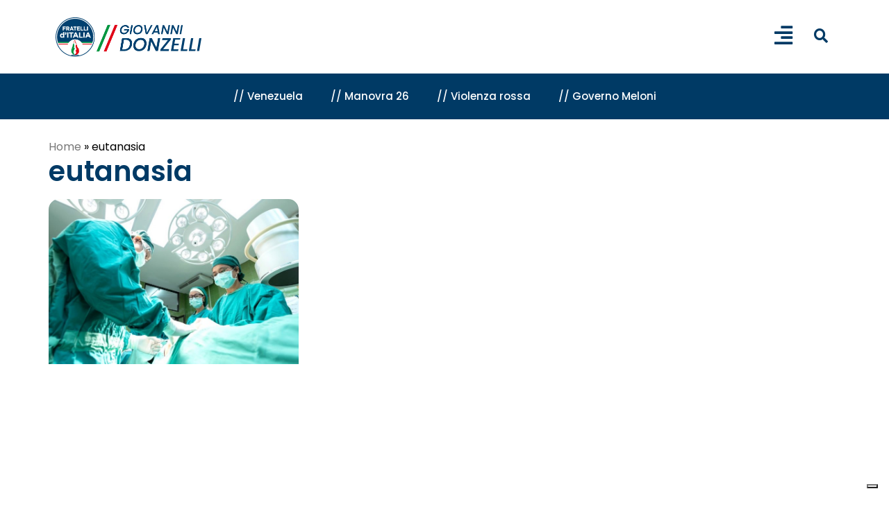

--- FILE ---
content_type: text/html; charset=UTF-8
request_url: https://www.giovannidonzelli.it/argomenti/eutanasia
body_size: 21321
content:
<!DOCTYPE html>
<html lang="it-IT">
<head>
	<meta charset="UTF-8">
	<meta name="viewport" content="width=device-width, initial-scale=1.0, viewport-fit=cover" />		<meta name='robots' content='index, follow, max-image-preview:large, max-snippet:-1, max-video-preview:-1' />

<!-- Google Tag Manager for WordPress by gtm4wp.com -->
<script data-cfasync="false" data-pagespeed-no-defer>
	var gtm4wp_datalayer_name = "dataLayer";
	var dataLayer = dataLayer || [];
</script>
<!-- End Google Tag Manager for WordPress by gtm4wp.com -->
	<!-- This site is optimized with the Yoast SEO Premium plugin v26.7 (Yoast SEO v26.7) - https://yoast.com/wordpress/plugins/seo/ -->
	<title>Articoli sul tema eutanasia &#8226; Giovanni Donzelli</title>
	<meta name="description" content="Non ti fidare delle parole che la sinistra e parte della stampa mi mettono in bocca: scopri tutti i miei articoli sul tema eutanasia." />
	<link rel="canonical" href="https://giovannidonzelli.it/argomenti/eutanasia" />
	<meta property="og:locale" content="it_IT" />
	<meta property="og:type" content="article" />
	<meta property="og:title" content="Articoli sul tema eutanasia" />
	<meta property="og:description" content="Non ti fidare delle parole che la sinistra e parte della stampa mi mettono in bocca: scopri tutti i miei articoli sul tema eutanasia." />
	<meta property="og:url" content="https://giovannidonzelli.it/argomenti/eutanasia" />
	<meta property="og:site_name" content="Giovanni Donzelli" />
	<meta property="og:image" content="https://www.giovannidonzelli.it/wp-content/uploads/2023/11/giovannidonzelli-.jpg" />
	<meta property="og:image:width" content="1600" />
	<meta property="og:image:height" content="1066" />
	<meta property="og:image:type" content="image/jpeg" />
	<meta name="twitter:card" content="summary_large_image" />
	<script type="application/ld+json" class="yoast-schema-graph">{"@context":"https://schema.org","@graph":[{"@type":"CollectionPage","@id":"https://giovannidonzelli.it/argomenti/eutanasia","url":"https://giovannidonzelli.it/argomenti/eutanasia","name":"Articoli sul tema eutanasia &#8226; Giovanni Donzelli","isPartOf":{"@id":"https://www.giovannidonzelli.it/#website"},"primaryImageOfPage":{"@id":"https://giovannidonzelli.it/argomenti/eutanasia#primaryimage"},"image":{"@id":"https://giovannidonzelli.it/argomenti/eutanasia#primaryimage"},"thumbnailUrl":"https://www.giovannidonzelli.it/wp-content/uploads/2019/05/2017-05-31-10-21-33-900x594.jpg","description":"Non ti fidare delle parole che la sinistra e parte della stampa mi mettono in bocca: scopri tutti i miei articoli sul tema eutanasia.","breadcrumb":{"@id":"https://giovannidonzelli.it/argomenti/eutanasia#breadcrumb"},"inLanguage":"it-IT"},{"@type":"ImageObject","inLanguage":"it-IT","@id":"https://giovannidonzelli.it/argomenti/eutanasia#primaryimage","url":"https://www.giovannidonzelli.it/wp-content/uploads/2019/05/2017-05-31-10-21-33-900x594.jpg","contentUrl":"https://www.giovannidonzelli.it/wp-content/uploads/2019/05/2017-05-31-10-21-33-900x594.jpg","width":900,"height":594,"caption":"2017 05 31 10 21 33 900x594"},{"@type":"BreadcrumbList","@id":"https://giovannidonzelli.it/argomenti/eutanasia#breadcrumb","itemListElement":[{"@type":"ListItem","position":1,"name":"Home","item":"https://www.giovannidonzelli.it/"},{"@type":"ListItem","position":2,"name":"eutanasia"}]},{"@type":"WebSite","@id":"https://www.giovannidonzelli.it/#website","url":"https://www.giovannidonzelli.it/","name":"Giovanni Donzelli","description":"L&#039;altra faccia della politica","publisher":{"@id":"https://www.giovannidonzelli.it/#/schema/person/f95477990cef55603211c789d5b56aad"},"potentialAction":[{"@type":"SearchAction","target":{"@type":"EntryPoint","urlTemplate":"https://www.giovannidonzelli.it/?s={search_term_string}"},"query-input":{"@type":"PropertyValueSpecification","valueRequired":true,"valueName":"search_term_string"}}],"inLanguage":"it-IT"},{"@type":["Person","Organization"],"@id":"https://www.giovannidonzelli.it/#/schema/person/f95477990cef55603211c789d5b56aad","name":"Giovanni","image":{"@type":"ImageObject","inLanguage":"it-IT","@id":"https://www.giovannidonzelli.it/#/schema/person/image/","url":"https://www.giovannidonzelli.it/wp-content/uploads/2012/12/segnaposto.jpg","contentUrl":"https://www.giovannidonzelli.it/wp-content/uploads/2012/12/segnaposto.jpg","width":1174,"height":794,"caption":"Giovanni"},"logo":{"@id":"https://www.giovannidonzelli.it/#/schema/person/image/"}}]}</script>
	<!-- / Yoast SEO Premium plugin. -->


<link rel='dns-prefetch' href='//fonts.googleapis.com' />
<link rel="alternate" type="application/rss+xml" title="Giovanni Donzelli &raquo; Feed" href="https://www.giovannidonzelli.it/feed" />
<link rel="alternate" type="application/rss+xml" title="Giovanni Donzelli &raquo; Feed dei commenti" href="https://www.giovannidonzelli.it/comments/feed" />
<script type="4bdd1466f1c785bcc29adfbe-text/javascript" id="wpp-js" src="https://www.giovannidonzelli.it/wp-content/plugins/wordpress-popular-posts/assets/js/wpp.min.js?ver=7.3.6" data-sampling="0" data-sampling-rate="100" data-api-url="https://www.giovannidonzelli.it/wp-json/wordpress-popular-posts" data-post-id="0" data-token="bb87c67b9d" data-lang="0" data-debug="0"></script>
<link rel="alternate" type="application/rss+xml" title="Giovanni Donzelli &raquo; eutanasia Feed del tag" href="https://www.giovannidonzelli.it/argomenti/eutanasia/feed" />
<style id='wp-img-auto-sizes-contain-inline-css' type='text/css'>
img:is([sizes=auto i],[sizes^="auto," i]){contain-intrinsic-size:3000px 1500px}
/*# sourceURL=wp-img-auto-sizes-contain-inline-css */
</style>
<style id='wp-emoji-styles-inline-css' type='text/css'>

	img.wp-smiley, img.emoji {
		display: inline !important;
		border: none !important;
		box-shadow: none !important;
		height: 1em !important;
		width: 1em !important;
		margin: 0 0.07em !important;
		vertical-align: -0.1em !important;
		background: none !important;
		padding: 0 !important;
	}
/*# sourceURL=wp-emoji-styles-inline-css */
</style>
<link rel='stylesheet' id='wp-block-library-css' href='https://www.giovannidonzelli.it/wp-includes/css/dist/block-library/style.min.css?ver=6.9' type='text/css' media='all' />
<style id='classic-theme-styles-inline-css' type='text/css'>
/*! This file is auto-generated */
.wp-block-button__link{color:#fff;background-color:#32373c;border-radius:9999px;box-shadow:none;text-decoration:none;padding:calc(.667em + 2px) calc(1.333em + 2px);font-size:1.125em}.wp-block-file__button{background:#32373c;color:#fff;text-decoration:none}
/*# sourceURL=/wp-includes/css/classic-themes.min.css */
</style>
<style id='global-styles-inline-css' type='text/css'>
:root{--wp--preset--aspect-ratio--square: 1;--wp--preset--aspect-ratio--4-3: 4/3;--wp--preset--aspect-ratio--3-4: 3/4;--wp--preset--aspect-ratio--3-2: 3/2;--wp--preset--aspect-ratio--2-3: 2/3;--wp--preset--aspect-ratio--16-9: 16/9;--wp--preset--aspect-ratio--9-16: 9/16;--wp--preset--color--black: #000000;--wp--preset--color--cyan-bluish-gray: #abb8c3;--wp--preset--color--white: #ffffff;--wp--preset--color--pale-pink: #f78da7;--wp--preset--color--vivid-red: #cf2e2e;--wp--preset--color--luminous-vivid-orange: #ff6900;--wp--preset--color--luminous-vivid-amber: #fcb900;--wp--preset--color--light-green-cyan: #7bdcb5;--wp--preset--color--vivid-green-cyan: #00d084;--wp--preset--color--pale-cyan-blue: #8ed1fc;--wp--preset--color--vivid-cyan-blue: #0693e3;--wp--preset--color--vivid-purple: #9b51e0;--wp--preset--gradient--vivid-cyan-blue-to-vivid-purple: linear-gradient(135deg,rgb(6,147,227) 0%,rgb(155,81,224) 100%);--wp--preset--gradient--light-green-cyan-to-vivid-green-cyan: linear-gradient(135deg,rgb(122,220,180) 0%,rgb(0,208,130) 100%);--wp--preset--gradient--luminous-vivid-amber-to-luminous-vivid-orange: linear-gradient(135deg,rgb(252,185,0) 0%,rgb(255,105,0) 100%);--wp--preset--gradient--luminous-vivid-orange-to-vivid-red: linear-gradient(135deg,rgb(255,105,0) 0%,rgb(207,46,46) 100%);--wp--preset--gradient--very-light-gray-to-cyan-bluish-gray: linear-gradient(135deg,rgb(238,238,238) 0%,rgb(169,184,195) 100%);--wp--preset--gradient--cool-to-warm-spectrum: linear-gradient(135deg,rgb(74,234,220) 0%,rgb(151,120,209) 20%,rgb(207,42,186) 40%,rgb(238,44,130) 60%,rgb(251,105,98) 80%,rgb(254,248,76) 100%);--wp--preset--gradient--blush-light-purple: linear-gradient(135deg,rgb(255,206,236) 0%,rgb(152,150,240) 100%);--wp--preset--gradient--blush-bordeaux: linear-gradient(135deg,rgb(254,205,165) 0%,rgb(254,45,45) 50%,rgb(107,0,62) 100%);--wp--preset--gradient--luminous-dusk: linear-gradient(135deg,rgb(255,203,112) 0%,rgb(199,81,192) 50%,rgb(65,88,208) 100%);--wp--preset--gradient--pale-ocean: linear-gradient(135deg,rgb(255,245,203) 0%,rgb(182,227,212) 50%,rgb(51,167,181) 100%);--wp--preset--gradient--electric-grass: linear-gradient(135deg,rgb(202,248,128) 0%,rgb(113,206,126) 100%);--wp--preset--gradient--midnight: linear-gradient(135deg,rgb(2,3,129) 0%,rgb(40,116,252) 100%);--wp--preset--font-size--small: 13px;--wp--preset--font-size--medium: 20px;--wp--preset--font-size--large: 36px;--wp--preset--font-size--x-large: 42px;--wp--preset--spacing--20: 0.44rem;--wp--preset--spacing--30: 0.67rem;--wp--preset--spacing--40: 1rem;--wp--preset--spacing--50: 1.5rem;--wp--preset--spacing--60: 2.25rem;--wp--preset--spacing--70: 3.38rem;--wp--preset--spacing--80: 5.06rem;--wp--preset--shadow--natural: 6px 6px 9px rgba(0, 0, 0, 0.2);--wp--preset--shadow--deep: 12px 12px 50px rgba(0, 0, 0, 0.4);--wp--preset--shadow--sharp: 6px 6px 0px rgba(0, 0, 0, 0.2);--wp--preset--shadow--outlined: 6px 6px 0px -3px rgb(255, 255, 255), 6px 6px rgb(0, 0, 0);--wp--preset--shadow--crisp: 6px 6px 0px rgb(0, 0, 0);}:where(.is-layout-flex){gap: 0.5em;}:where(.is-layout-grid){gap: 0.5em;}body .is-layout-flex{display: flex;}.is-layout-flex{flex-wrap: wrap;align-items: center;}.is-layout-flex > :is(*, div){margin: 0;}body .is-layout-grid{display: grid;}.is-layout-grid > :is(*, div){margin: 0;}:where(.wp-block-columns.is-layout-flex){gap: 2em;}:where(.wp-block-columns.is-layout-grid){gap: 2em;}:where(.wp-block-post-template.is-layout-flex){gap: 1.25em;}:where(.wp-block-post-template.is-layout-grid){gap: 1.25em;}.has-black-color{color: var(--wp--preset--color--black) !important;}.has-cyan-bluish-gray-color{color: var(--wp--preset--color--cyan-bluish-gray) !important;}.has-white-color{color: var(--wp--preset--color--white) !important;}.has-pale-pink-color{color: var(--wp--preset--color--pale-pink) !important;}.has-vivid-red-color{color: var(--wp--preset--color--vivid-red) !important;}.has-luminous-vivid-orange-color{color: var(--wp--preset--color--luminous-vivid-orange) !important;}.has-luminous-vivid-amber-color{color: var(--wp--preset--color--luminous-vivid-amber) !important;}.has-light-green-cyan-color{color: var(--wp--preset--color--light-green-cyan) !important;}.has-vivid-green-cyan-color{color: var(--wp--preset--color--vivid-green-cyan) !important;}.has-pale-cyan-blue-color{color: var(--wp--preset--color--pale-cyan-blue) !important;}.has-vivid-cyan-blue-color{color: var(--wp--preset--color--vivid-cyan-blue) !important;}.has-vivid-purple-color{color: var(--wp--preset--color--vivid-purple) !important;}.has-black-background-color{background-color: var(--wp--preset--color--black) !important;}.has-cyan-bluish-gray-background-color{background-color: var(--wp--preset--color--cyan-bluish-gray) !important;}.has-white-background-color{background-color: var(--wp--preset--color--white) !important;}.has-pale-pink-background-color{background-color: var(--wp--preset--color--pale-pink) !important;}.has-vivid-red-background-color{background-color: var(--wp--preset--color--vivid-red) !important;}.has-luminous-vivid-orange-background-color{background-color: var(--wp--preset--color--luminous-vivid-orange) !important;}.has-luminous-vivid-amber-background-color{background-color: var(--wp--preset--color--luminous-vivid-amber) !important;}.has-light-green-cyan-background-color{background-color: var(--wp--preset--color--light-green-cyan) !important;}.has-vivid-green-cyan-background-color{background-color: var(--wp--preset--color--vivid-green-cyan) !important;}.has-pale-cyan-blue-background-color{background-color: var(--wp--preset--color--pale-cyan-blue) !important;}.has-vivid-cyan-blue-background-color{background-color: var(--wp--preset--color--vivid-cyan-blue) !important;}.has-vivid-purple-background-color{background-color: var(--wp--preset--color--vivid-purple) !important;}.has-black-border-color{border-color: var(--wp--preset--color--black) !important;}.has-cyan-bluish-gray-border-color{border-color: var(--wp--preset--color--cyan-bluish-gray) !important;}.has-white-border-color{border-color: var(--wp--preset--color--white) !important;}.has-pale-pink-border-color{border-color: var(--wp--preset--color--pale-pink) !important;}.has-vivid-red-border-color{border-color: var(--wp--preset--color--vivid-red) !important;}.has-luminous-vivid-orange-border-color{border-color: var(--wp--preset--color--luminous-vivid-orange) !important;}.has-luminous-vivid-amber-border-color{border-color: var(--wp--preset--color--luminous-vivid-amber) !important;}.has-light-green-cyan-border-color{border-color: var(--wp--preset--color--light-green-cyan) !important;}.has-vivid-green-cyan-border-color{border-color: var(--wp--preset--color--vivid-green-cyan) !important;}.has-pale-cyan-blue-border-color{border-color: var(--wp--preset--color--pale-cyan-blue) !important;}.has-vivid-cyan-blue-border-color{border-color: var(--wp--preset--color--vivid-cyan-blue) !important;}.has-vivid-purple-border-color{border-color: var(--wp--preset--color--vivid-purple) !important;}.has-vivid-cyan-blue-to-vivid-purple-gradient-background{background: var(--wp--preset--gradient--vivid-cyan-blue-to-vivid-purple) !important;}.has-light-green-cyan-to-vivid-green-cyan-gradient-background{background: var(--wp--preset--gradient--light-green-cyan-to-vivid-green-cyan) !important;}.has-luminous-vivid-amber-to-luminous-vivid-orange-gradient-background{background: var(--wp--preset--gradient--luminous-vivid-amber-to-luminous-vivid-orange) !important;}.has-luminous-vivid-orange-to-vivid-red-gradient-background{background: var(--wp--preset--gradient--luminous-vivid-orange-to-vivid-red) !important;}.has-very-light-gray-to-cyan-bluish-gray-gradient-background{background: var(--wp--preset--gradient--very-light-gray-to-cyan-bluish-gray) !important;}.has-cool-to-warm-spectrum-gradient-background{background: var(--wp--preset--gradient--cool-to-warm-spectrum) !important;}.has-blush-light-purple-gradient-background{background: var(--wp--preset--gradient--blush-light-purple) !important;}.has-blush-bordeaux-gradient-background{background: var(--wp--preset--gradient--blush-bordeaux) !important;}.has-luminous-dusk-gradient-background{background: var(--wp--preset--gradient--luminous-dusk) !important;}.has-pale-ocean-gradient-background{background: var(--wp--preset--gradient--pale-ocean) !important;}.has-electric-grass-gradient-background{background: var(--wp--preset--gradient--electric-grass) !important;}.has-midnight-gradient-background{background: var(--wp--preset--gradient--midnight) !important;}.has-small-font-size{font-size: var(--wp--preset--font-size--small) !important;}.has-medium-font-size{font-size: var(--wp--preset--font-size--medium) !important;}.has-large-font-size{font-size: var(--wp--preset--font-size--large) !important;}.has-x-large-font-size{font-size: var(--wp--preset--font-size--x-large) !important;}
:where(.wp-block-post-template.is-layout-flex){gap: 1.25em;}:where(.wp-block-post-template.is-layout-grid){gap: 1.25em;}
:where(.wp-block-term-template.is-layout-flex){gap: 1.25em;}:where(.wp-block-term-template.is-layout-grid){gap: 1.25em;}
:where(.wp-block-columns.is-layout-flex){gap: 2em;}:where(.wp-block-columns.is-layout-grid){gap: 2em;}
:root :where(.wp-block-pullquote){font-size: 1.5em;line-height: 1.6;}
/*# sourceURL=global-styles-inline-css */
</style>
<link rel='stylesheet' id='contact-form-7-css' href='https://www.giovannidonzelli.it/wp-content/plugins/contact-form-7/includes/css/styles.css?ver=6.1.4' type='text/css' media='all' />
<link rel='stylesheet' id='mc4wp-form-styles-builder-css' href='//www.giovannidonzelli.it/wp-content/uploads/mc4wp-stylesheets/bundle.css?ver=1766073873' type='text/css' media='all' />
<link rel='stylesheet' id='wordpress-popular-posts-css-css' href='https://www.giovannidonzelli.it/wp-content/plugins/wordpress-popular-posts/assets/css/wpp.css?ver=7.3.6' type='text/css' media='all' />
<link rel='stylesheet' id='stockholm-default-style-css' href='https://www.giovannidonzelli.it/wp-content/themes/stockholm/style.css?ver=6.9' type='text/css' media='all' />
<link rel='stylesheet' id='stockholm-child-style-css' href='https://www.giovannidonzelli.it/wp-content/themes/stockholm-child/style.css?ver=6.9' type='text/css' media='all' />
<link rel='stylesheet' id='mediaelement-css' href='https://www.giovannidonzelli.it/wp-includes/js/mediaelement/mediaelementplayer-legacy.min.css?ver=4.2.17' type='text/css' media='all' />
<link rel='stylesheet' id='wp-mediaelement-css' href='https://www.giovannidonzelli.it/wp-includes/js/mediaelement/wp-mediaelement.min.css?ver=6.9' type='text/css' media='all' />
<link rel='stylesheet' id='stockholm-font-awesome-css' href='https://www.giovannidonzelli.it/wp-content/themes/stockholm/framework/modules/icons/font-awesome/css/font-awesome.min.css?ver=6.9' type='text/css' media='all' />
<link rel='stylesheet' id='elegant-icons-css' href='https://www.giovannidonzelli.it/wp-content/themes/stockholm/framework/modules/icons/elegant-icons/style.min.css?ver=6.9' type='text/css' media='all' />
<link rel='stylesheet' id='linear-icons-css' href='https://www.giovannidonzelli.it/wp-content/themes/stockholm/framework/modules/icons/linear-icons/style.min.css?ver=6.9' type='text/css' media='all' />
<link rel='stylesheet' id='linea-icons-css' href='https://www.giovannidonzelli.it/wp-content/themes/stockholm/framework/modules/icons/linea-icons/style.min.css?ver=6.9' type='text/css' media='all' />
<link rel='stylesheet' id='ion-icons-css' href='https://www.giovannidonzelli.it/wp-content/themes/stockholm/framework/modules/icons/ion-icons/style.min.css?ver=6.9' type='text/css' media='all' />
<link rel='stylesheet' id='stockholm-stylesheet-css' href='https://www.giovannidonzelli.it/wp-content/themes/stockholm/css/stylesheet.min.css?ver=6.9' type='text/css' media='all' />
<link rel='stylesheet' id='stockholm-webkit-css' href='https://www.giovannidonzelli.it/wp-content/themes/stockholm/css/webkit_stylesheet.css?ver=6.9' type='text/css' media='all' />
<link rel='stylesheet' id='stockholm-style-dynamic-css' href='https://www.giovannidonzelli.it/wp-content/themes/stockholm/css/style_dynamic.css?ver=1700150898' type='text/css' media='all' />
<link rel='stylesheet' id='stockholm-responsive-css' href='https://www.giovannidonzelli.it/wp-content/themes/stockholm/css/responsive.min.css?ver=6.9' type='text/css' media='all' />
<link rel='stylesheet' id='stockholm-style-dynamic-responsive-css' href='https://www.giovannidonzelli.it/wp-content/themes/stockholm/css/style_dynamic_responsive.css?ver=1700150898' type='text/css' media='all' />
<style id='stockholm-style-dynamic-responsive-inline-css' type='text/css'>
.woocommerce ul.products {
    margin: 50px 0 98px;
}

.q_tabs.boxed .tabs-container {
    padding: 35px 0px;
}

.woocommerce div.product .cart .quantity{
margin-top: 0px;
}

.q_tabs .tabs-nav li.active a:after, .q_tabs .tabs-nav li a:hover:after{
    height: 2px;
    bottom: 2px;
}

.woocommerce div.product .cart {
    margin: 20px 0 42px;
}

@media only screen and (max-width: 600px){
.woocommerce.single-product button.single_add_to_cart_button{
padding: 0px 56px;
margin-top: 20px;
}
}

.woocommerce.single-product button.single_add_to_cart_button{
padding: 0px 56px;
}


.q_tabs .tabs-nav li.active a, .q_tabs .tabs-nav li a:hover {
    letter-spacing: 2.2px;
}

.woocommerce #content .quantity .minus, .woocommerce #content .quantity .plus, .woocommerce .quantity .minus, .woocommerce .quantity .plus, .woocommerce-page #content .quantity .minus, .woocommerce-page #content .quantity .plus, .woocommerce-page .quantity .minus, .woocommerce-page .quantity .plus{
    border: 1px solid #d7d7d7;
    background-color: #0a0a0a;
}

.woocommerce #content .quantity input.qty, .woocommerce .quantity input.qty, .woocommerce-page #content .quantity input.qty, .woocommerce-page .quantity input.qty{
    border-top: 1px solid #0a0a0a;
    border-bottom: 1px solid #0a0a0a;
    background-color: #fff;
}

.q_tabs.boxed .tabs-container {
    padding: 10px 0px;
}

.woocommerce .product .images{
    margin-bottom: 85px;
}

@media only screen and (max-width: 768px){
.title h1 {
    font-size: 60px;
}
}

@media only screen and (max-width: 480px){
.position_center.title h1, .title h1 {
    font-size: 40px;
}
}


.woocommerce ul.products.standard li.product .qodef-product-standard-info-top .qodef-product-list-categories {
    margin-bottom: 3px;
}

h3.qode-pricing-item-price {
    font-size: 12px;
    line-height: 20px;
    letter-spacing: 1.8px;
    font-family: "Muli", sans-serif;
    font-weight: 700;
}

@media only screen and (max-width: 600px){
.qode-pricing-list .qode-pricing-item-price-holder, .qode-pricing-list .qode-pricing-item-title-holder {
    display: table-cell
}
}

th.woocommerce-product-attributes-item__label {
font-family: DM Sans, sans-serif;
    font-size: 17px;
    text-transform: none;
    font-weight: 500;
    line-height: 30px;
    color: #000;
    letter-spacing: 0;
}

span.woocommerce-Price-amount.amount {
    color: #888 !important;
    font-weight: 700;
}

.woocommerce #content .quantity input.qty, .woocommerce .quantity input.qty, .woocommerce-page #content .quantity input.qty, .woocommerce-page .quantity input.qty{
    font-style: normal;
}


table td {
    padding: 6px 10px;
}

table th {
    padding: 0px 7px;
}

.woocommerce div.cart-collaterals div.cart_totals table tr.order-total strong span.amount, .woocommerce-page div.cart-collaterals div.cart_totals table tr.order-total strong span.amount {
    font-size: 12px;
}

.woocommerce div.cart-collaterals div.cart_totals table strong, .woocommerce div.cart-collaterals div.cart_totals table th, .woocommerce-page .div.cart-collaterals div.cart_totals table strong, .woocommerce-page .div.cart-collaterals div.cart_totals table th {
    font-size: 17px;
    line-height: 17px;
    font-weight: 600;
    color: #393939;
}

.woocommerce .button, .woocommerce button.button, .woocommerce input[type=submit]:not(.qode_search_field), .woocommerce ul.products li.product .added_to_cart, .woocommerce-page .button, .woocommerce-page button.button, .woocommerce-page input[type=submit]:not(.qode_search_field){
    height: 53px;
    line-height: 53px;
    padding: 0 56px;
    border: 1px solid #0a0a0a;
    background-color: #0a0a0a;
    font-weight: 600;
    letter-spacing: 2.2px;
}

input[type="submit"]:not(.qode_search_field), .woocommerce input[type="submit"]:not(.qode_search_field){
    color: #fff;
}

 .woocommerce #submit:hover, .woocommerce-page input[type="submit"]:not(.qode_search_field):hover, .woocommerce input[type="submit"]:not(.qode_search_field):hover{
      background-color: transparent;
}

.woocommerce #submit:hover, .woocommerce input[type=submit]:not(.qode_search_field):hover .woocommerce-page input[type=submit]:not(.qode_search_field):hover{
      color: #0a0a0a;
}


#back_to_top.on {
    right: 35px;
}

#back_to_top {
    bottom: 35px;
}

.woocommerce div.product{
overflow: hidden;
}

.title.has_background{
background-size: cover !important;
}

@media only screen and (max-width: 1000px){
rs-fullwidth-wrap {
margin-top: -100px;
}
}

.fs-menu-animation-underline nav.popup_menu>ul>li>a span:before {
    bottom: 14px;
}

.qode-elegant-pl-holder.qode-info-below-button-on-image .qode-pli:hover .qode-pli-link {
    transition: background-color 0.3s ease-out;
    background-color: rgba(255,255,255,0.9);
}

.woocommerce .product .quantity .minus:hover, .woocommerce .product .quantity .plus:hover{
    background-color: #d7d7d7;
    color: #fff;
    border-color: #d7d7d7;
}

.woocommerce .product .quantity .minus, .woocommerce .product .quantity .plus{
    border: 1px solid #d7d7d7;
}

.woocommerce .quantity input.qty{
    border-top: 1px solid #d7d7d7;
    border-bottom: 1px solid #d7d7d7;
    background-color: #fff;
}

.woocommerce #content .quantity .minus, .woocommerce #content .quantity .plus, .woocommerce .quantity .minus, .woocommerce .quantity .plus, .woocommerce-page #content .quantity .minus, .woocommerce-page #content .quantity .plus, .woocommerce-page .quantity .minus, .woocommerce-page .quantity .plus{
    background-color: #fff;
    color: #000;
}

.woocommerce .comment-form label{
color: #787878;
font-family: Muli;
font-size: 16px;
line-height: 29px;
font-weight: 400;
}

.woocommerce .comment-form .comment-notes{
font-size: 11px;
line-height: 21px;
font-style: normal;
font-weight: 600;
letter-spacing: 1.65px;
text-transform: uppercase;
}

.woocommerce #respond #reply-title{
font-family: Muli, sans-serif;
font-size: 18px;
line-height: 30px;
letter-spacing: 0px;
font-weight: 400;
font-style: normal;
text-transform: none;
color: #000000;
}

.q_tabs .tabs-nav li a, .q_tabs .tabs-nav li a{
letter-spacing: 2.2px
}

.elementor-image-gallery #gallery-1 img {
    border: none;
}

.elementor-image-gallery dt {
    margin-bottom: 0;
}

.elementor-image-gallery #gallery-1 .gallery-item {
    margin-top: 0;
}

.popup_menu.qode-popup-menu-svg-path .qode-popup-svg-holder.qode-popup-svg-closer {
    left: 10px;
}


.elementor-slideshow__title{
font-size: 19px !important;
font-weight: 500 !important;
}

.elementor-image-gallery a img{
display: block;
}


.woocommerce ul.products li.product .add-to-cart-button, .woocommerce .button, .woocommerce-page .button{
letter-spacing: 2.2px;
    padding: 0 56px;
}

@media only screen and (max-width: 1600px) and (min-width: 1100px)  {
.header_inner_right
right: 1%;
}

header .header_inner_left {
    left: 5%;
}
}

.qode-elegant-pl-holder .qode-pli .qode-pli-price *{
    font-size: 12px;
    line-height: 20px;
    letter-spacing: 1.8px;
    font-family: "Muli", sans-serif;
    font-weight: 700;
    color: #000;
}

.popup_menu.qode-popup-menu-svg-path .qode-popup-svg-holder svg *{
stroke: none !important;
}

.elementor-image-gallery dt a{
overflow: hidden;
position: relative;
display: block;
}

.elementor-image-gallery dt a:before{
content: '';
position: absolute;
left: 0;
top: 0;
width: 100%;
height: 100%;
background-color: rgba(0,0,0,0.5);
z-index: 10;
display: block;
opacity: 0;
transition: all 0.3s ease;
}

.elementor-image-gallery dt a:hover:before{
opacity: 1;
}

.myaccount_user, .woocommerce .woocommerce-error, .woocommerce .woocommerce-info, .woocommerce .woocommerce-message, .woocommerce div.message{
margin-bottom: 55px;
border: 1px solid #d7d7d7;
background-color: transparent;
line-height: 50px;
}


.woocommerce .quantity .minus:hover, .woocommerce .quantity .plus:hover{
background-color: #d7d7d7;
color: #fff;
border-color: #d7d7d7;
}

.woocommerce table tr td.product-name a {
font-family: 'DM Sans', sans-serif;
font-size: 19px;
font-weight: 500;
letter-spacing: 0px;
color: #000 !important;
}

.woocommerce div.cart-collaterals{
margin-bottom: 110px;
}

.woocommerce #payment{
margin-bottom: 218px;
}

.woocommerce table.cart tbody tr span.amount, .woocommerce-page table.cart tbody span.amount{
font-size: 12px;
line-height: 20px;
letter-spacing: 1.8px;
font-family: "Muli", sans-serif;
font-weight: 700;
color: #888;
}

.qode-elegant-pl-holder .qode-pli .qode-pli-price{
font-size: 12px;
line-height: 20px;
letter-spacing: 1.8px;
font-family: "Muli", sans-serif;
font-weight: 700;
}

.woocommerce table.cart div.coupon .button, .woocommerce-page table.cart div.coupon .button {
    padding-left: 56px!important;
    padding-right: 56px!important;
}

.woocommerce table.cart td.actions>.checkout-button, .woocommerce-page table.cart td.actions>.checkout-button {
    padding-left: 56px!important;
    padding-right: 56px!important;
}


.woocommerce table.cart div.coupon .input-text, .woocommerce-page table.cart div.coupon .input-text{
height: 53px;
    line-height: 53px;
    padding: 0 56px;
    border: 1px solid #e0dede;
    background-color: #fff;
    font-weight: 600;
    letter-spacing: 2.2px;
    text-transform: uppercase;
    font-family: Muli, sans-serif;
    font-size: 11px;
    top: -2px;
    color: #000;
}

a.button.wc-backward {
    margin-bottom: 135px;
}

 .woocommerce-checkout h3{
    font-size: 17px;
    font-weight: 600;
}

.woocommerce div.cart-collaterals div.cart_totals, .woocommerce-page .div.cart-collaterals div.cart_totalsP{
float: none;
}

.woocommerce div.cart-collaterals h2{
    margin-bottom: 14px;
}

td.woocommerce-product-attributes-item__value {
    color: #000 !important;
    font-family: Muli, sans-serif;
    font-size: 11px;
    letter-spacing: 1.65px;
    font-weight: 600;
    font-style: normal;
    text-transform: uppercase;
}

.woocommerce-checkout table.shop_table tfoot th, .woocommerce-checkout table.shop_table thead th{
    font-size: 17px;
    line-height: 17px;
    font-weight: 600;
    color: #393939;
}

span.woocommerce-Price-amount.amount {
    font-size: 15px;
}


span.woocommerce-Price-amount.amount {
    font-family: Muli, sans-serif;
    font-size: 12px;
    font-weight: 700;
    letter-spacing: 1.8px;
}

.qode-elegant-pl-holder.qode-info-below-button-on-image .qode-pli-add-to-cart .qbutton.large{
line-height: 54px;
height: 54px;
}

.qode-custom-link:hover {
color: #6b6b6b;
}

.qode-elegant-pl-holder.qode-info-below-button-on-image .qode-pli-add-to-cart{
transform: translate3d(-50%, -50%, 0);
}

.qodef-video-box-holder.qodef-vb-has-img {
position: relative;
overflow: hidden;
}

.qodef-video-box-holder.qodef-vb-has-img .qodef-video-box-image img{
transition: all 1.5s ease;
}

.qodef-video-box-holder.qodef-vb-has-img:hover .qodef-video-box-image img{
transform: scale(1.1);
}


.woocommerce input[type=text]:not(.qode_search_field):not(.qty):not(.wpcf7-text), .woocommerce-page input[type=text]:not(.qode_search_field):not(.qty):not(.wpcf7-text){
    width: 49%;
}

.woocommerce #payment ul.payment_methods li label img {
    margin: 0 20px 0 15px;
}

@media only screen and (max-width: 420px){
.header_bottom, footer .container_inner, nav.content_menu {
    padding: 0 30px;
}
}

@media only screen and (max-width: 1000px){
.fs-menu-animation-underline nav.popup_menu>ul>li>a span:before {
    bottom: 4px;
}

.fs-menu-animation-underline nav.popup_menu>ul>li>a span:before{
    left: 49%;
}
}

@media only screen and (max-width: 1100px){
.logo_wrapper {
    height: 100px;
    left: 12.5%;
}
}

@media only screen and (max-width: 680px){
.logo_wrapper {
    height: 100px;
    left: 22%;
}
}


@media only screen and (max-width: 1000px){
    .light .popup_menu.qode-popup-menu-svg-path .qode-popup-svg-holder.qode-popup-svg-opener svg *, .dark .popup_menu.qode-popup-menu-svg-path .qode-popup-svg-holder.qode-popup-svg-opener svg *, .popup_menu.qode-popup-menu-svg-path .qode-popup-svg-holder.qode-popup-svg-opener svg *{
        fill: #000;
    }
}

@media only screen and (max-width: 600px){
.woocommerce .woocommerce-message a.button {
    margin-bottom: 20px;
}

.myaccount_user, .woocommerce .woocommerce-error, .woocommerce .woocommerce-info, .woocommerce .woocommerce-message, .woocommerce div.message{
line-height: 28px;
padding: 37px 40px 28px;
}

.elementor-image-gallery #gallery-1 .gallery-item{
    width: 100%;
}
}











/*# sourceURL=stockholm-style-dynamic-responsive-inline-css */
</style>
<link rel='stylesheet' id='stockholm-google-fonts-css' href='https://fonts.googleapis.com/css?family=Raleway%3A100%2C100i%2C200%2C200i%2C300%2C300i%2C400%2C400i%2C500%2C500i%2C600%2C600i%2C700%2C700i%2C800%2C800i%2C900%2C900i%7CCrete+Round%3A100%2C100i%2C200%2C200i%2C300%2C300i%2C400%2C400i%2C500%2C500i%2C600%2C600i%2C700%2C700i%2C800%2C800i%2C900%2C900i%7CPoppins%3A100%2C100i%2C200%2C200i%2C300%2C300i%2C400%2C400i%2C500%2C500i%2C600%2C600i%2C700%2C700i%2C800%2C800i%2C900%2C900i%7CDM+Sans%3A100%2C100i%2C200%2C200i%2C300%2C300i%2C400%2C400i%2C500%2C500i%2C600%2C600i%2C700%2C700i%2C800%2C800i%2C900%2C900i%7CMuli%3A100%2C100i%2C200%2C200i%2C300%2C300i%2C400%2C400i%2C500%2C500i%2C600%2C600i%2C700%2C700i%2C800%2C800i%2C900%2C900i&#038;subset=latin%2Clatin-ext&#038;ver=1.0.0' type='text/css' media='all' />
<link rel='stylesheet' id='e-animation-shrink-css' href='https://www.giovannidonzelli.it/wp-content/plugins/elementor/assets/lib/animations/styles/e-animation-shrink.min.css?ver=3.34.1' type='text/css' media='all' />
<link rel='stylesheet' id='elementor-frontend-css' href='https://www.giovannidonzelli.it/wp-content/plugins/elementor/assets/css/frontend.min.css?ver=3.34.1' type='text/css' media='all' />
<link rel='stylesheet' id='widget-image-css' href='https://www.giovannidonzelli.it/wp-content/plugins/elementor/assets/css/widget-image.min.css?ver=3.34.1' type='text/css' media='all' />
<link rel='stylesheet' id='widget-search-form-css' href='https://www.giovannidonzelli.it/wp-content/plugins/elementor-pro/assets/css/widget-search-form.min.css?ver=3.34.0' type='text/css' media='all' />
<link rel='stylesheet' id='elementor-icons-shared-0-css' href='https://www.giovannidonzelli.it/wp-content/plugins/elementor/assets/lib/font-awesome/css/fontawesome.min.css?ver=5.15.3' type='text/css' media='all' />
<link rel='stylesheet' id='elementor-icons-fa-solid-css' href='https://www.giovannidonzelli.it/wp-content/plugins/elementor/assets/lib/font-awesome/css/solid.min.css?ver=5.15.3' type='text/css' media='all' />
<link rel='stylesheet' id='widget-nav-menu-css' href='https://www.giovannidonzelli.it/wp-content/plugins/elementor-pro/assets/css/widget-nav-menu.min.css?ver=3.34.0' type='text/css' media='all' />
<link rel='stylesheet' id='widget-social-icons-css' href='https://www.giovannidonzelli.it/wp-content/plugins/elementor/assets/css/widget-social-icons.min.css?ver=3.34.1' type='text/css' media='all' />
<link rel='stylesheet' id='e-apple-webkit-css' href='https://www.giovannidonzelli.it/wp-content/plugins/elementor/assets/css/conditionals/apple-webkit.min.css?ver=3.34.1' type='text/css' media='all' />
<link rel='stylesheet' id='widget-heading-css' href='https://www.giovannidonzelli.it/wp-content/plugins/elementor/assets/css/widget-heading.min.css?ver=3.34.1' type='text/css' media='all' />
<link rel='stylesheet' id='widget-breadcrumbs-css' href='https://www.giovannidonzelli.it/wp-content/plugins/elementor-pro/assets/css/widget-breadcrumbs.min.css?ver=3.34.0' type='text/css' media='all' />
<link rel='stylesheet' id='widget-posts-css' href='https://www.giovannidonzelli.it/wp-content/plugins/elementor-pro/assets/css/widget-posts.min.css?ver=3.34.0' type='text/css' media='all' />
<link rel='stylesheet' id='elementor-icons-css' href='https://www.giovannidonzelli.it/wp-content/plugins/elementor/assets/lib/eicons/css/elementor-icons.min.css?ver=5.45.0' type='text/css' media='all' />
<link rel='stylesheet' id='elementor-post-12337-css' href='https://www.giovannidonzelli.it/wp-content/uploads/elementor/css/post-12337.css?ver=1769773361' type='text/css' media='all' />
<link rel='stylesheet' id='elementor-post-12225-css' href='https://www.giovannidonzelli.it/wp-content/uploads/elementor/css/post-12225.css?ver=1769773361' type='text/css' media='all' />
<link rel='stylesheet' id='elementor-post-12708-css' href='https://www.giovannidonzelli.it/wp-content/uploads/elementor/css/post-12708.css?ver=1769773361' type='text/css' media='all' />
<link rel='stylesheet' id='elementor-post-12286-css' href='https://www.giovannidonzelli.it/wp-content/uploads/elementor/css/post-12286.css?ver=1769773361' type='text/css' media='all' />
<link rel='stylesheet' id='eael-general-css' href='https://www.giovannidonzelli.it/wp-content/plugins/essential-addons-for-elementor-lite/assets/front-end/css/view/general.min.css?ver=6.5.7' type='text/css' media='all' />
<link rel='stylesheet' id='elementor-gf-local-poppins-css' href="https://www.giovannidonzelli.it/wp-content/uploads/elementor/google-fonts/css/poppins.css?ver=1742546079" type='text/css' media='all' />
<link rel='stylesheet' id='elementor-gf-local-roboto-css' href="https://www.giovannidonzelli.it/wp-content/uploads/elementor/google-fonts/css/roboto.css?ver=1742546084" type='text/css' media='all' />
<link rel='stylesheet' id='elementor-icons-fa-brands-css' href='https://www.giovannidonzelli.it/wp-content/plugins/elementor/assets/lib/font-awesome/css/brands.min.css?ver=5.15.3' type='text/css' media='all' />
<script type="4bdd1466f1c785bcc29adfbe-text/javascript" src="https://www.giovannidonzelli.it/wp-includes/js/jquery/jquery.min.js?ver=3.7.1" id="jquery-core-js"></script>
<script type="4bdd1466f1c785bcc29adfbe-text/javascript" src="https://www.giovannidonzelli.it/wp-includes/js/jquery/jquery-migrate.min.js?ver=3.4.1" id="jquery-migrate-js"></script>
<script type="4bdd1466f1c785bcc29adfbe-text/javascript" src="https://www.giovannidonzelli.it/wp-content/themes/stockholm/js/plugins/hammer.min.js?ver=1" id="hammer-js"></script>
<script type="4bdd1466f1c785bcc29adfbe-text/javascript" src="https://www.giovannidonzelli.it/wp-content/themes/stockholm/js/plugins/virtual-scroll.min.js?ver=1" id="virtual-scroll-js"></script>
<link rel="https://api.w.org/" href="https://www.giovannidonzelli.it/wp-json/" /><link rel="alternate" title="JSON" type="application/json" href="https://www.giovannidonzelli.it/wp-json/wp/v2/tags/1825" /><link rel="EditURI" type="application/rsd+xml" title="RSD" href="https://www.giovannidonzelli.it/xmlrpc.php?rsd" />
<meta name="generator" content="WordPress 6.9" />

<!-- Google Tag Manager for WordPress by gtm4wp.com -->
<!-- GTM Container placement set to automatic -->
<script data-cfasync="false" data-pagespeed-no-defer type="text/javascript">
	var dataLayer_content = {"pagePostType":"post","pagePostType2":"tag-post"};
	dataLayer.push( dataLayer_content );
</script>
<script data-cfasync="false" data-pagespeed-no-defer type="text/javascript">
(function(w,d,s,l,i){w[l]=w[l]||[];w[l].push({'gtm.start':
new Date().getTime(),event:'gtm.js'});var f=d.getElementsByTagName(s)[0],
j=d.createElement(s),dl=l!='dataLayer'?'&l='+l:'';j.async=true;j.src=
'//www.googletagmanager.com/gtm.js?id='+i+dl;f.parentNode.insertBefore(j,f);
})(window,document,'script','dataLayer','GTM-MTCL5S4');
</script>
<!-- End Google Tag Manager for WordPress by gtm4wp.com -->            <style id="wpp-loading-animation-styles">@-webkit-keyframes bgslide{from{background-position-x:0}to{background-position-x:-200%}}@keyframes bgslide{from{background-position-x:0}to{background-position-x:-200%}}.wpp-widget-block-placeholder,.wpp-shortcode-placeholder{margin:0 auto;width:60px;height:3px;background:#dd3737;background:linear-gradient(90deg,#dd3737 0%,#571313 10%,#dd3737 100%);background-size:200% auto;border-radius:3px;-webkit-animation:bgslide 1s infinite linear;animation:bgslide 1s infinite linear}</style>
            <meta name="generator" content="Elementor 3.34.1; features: additional_custom_breakpoints; settings: css_print_method-external, google_font-enabled, font_display-swap">
<style type="text/css">.recentcomments a{display:inline !important;padding:0 !important;margin:0 !important;}</style>			<style>
				.e-con.e-parent:nth-of-type(n+4):not(.e-lazyloaded):not(.e-no-lazyload),
				.e-con.e-parent:nth-of-type(n+4):not(.e-lazyloaded):not(.e-no-lazyload) * {
					background-image: none !important;
				}
				@media screen and (max-height: 1024px) {
					.e-con.e-parent:nth-of-type(n+3):not(.e-lazyloaded):not(.e-no-lazyload),
					.e-con.e-parent:nth-of-type(n+3):not(.e-lazyloaded):not(.e-no-lazyload) * {
						background-image: none !important;
					}
				}
				@media screen and (max-height: 640px) {
					.e-con.e-parent:nth-of-type(n+2):not(.e-lazyloaded):not(.e-no-lazyload),
					.e-con.e-parent:nth-of-type(n+2):not(.e-lazyloaded):not(.e-no-lazyload) * {
						background-image: none !important;
					}
				}
			</style>
			<meta name="generator" content="Powered by Slider Revolution 6.7.6 - responsive, Mobile-Friendly Slider Plugin for WordPress with comfortable drag and drop interface." />
<link rel="icon" href="https://www.giovannidonzelli.it/wp-content/uploads/2019/04/cropped-1024px-Fratelli_dItalia_2017.svg-e1557347535415-32x32.png" sizes="32x32" />
<link rel="icon" href="https://www.giovannidonzelli.it/wp-content/uploads/2019/04/cropped-1024px-Fratelli_dItalia_2017.svg-e1557347535415-192x192.png" sizes="192x192" />
<link rel="apple-touch-icon" href="https://www.giovannidonzelli.it/wp-content/uploads/2019/04/cropped-1024px-Fratelli_dItalia_2017.svg-e1557347535415-180x180.png" />
<meta name="msapplication-TileImage" content="https://www.giovannidonzelli.it/wp-content/uploads/2019/04/cropped-1024px-Fratelli_dItalia_2017.svg-e1557347535415-270x270.png" />
<script type="4bdd1466f1c785bcc29adfbe-text/javascript">function setREVStartSize(e){
			//window.requestAnimationFrame(function() {
				window.RSIW = window.RSIW===undefined ? window.innerWidth : window.RSIW;
				window.RSIH = window.RSIH===undefined ? window.innerHeight : window.RSIH;
				try {
					var pw = document.getElementById(e.c).parentNode.offsetWidth,
						newh;
					pw = pw===0 || isNaN(pw) || (e.l=="fullwidth" || e.layout=="fullwidth") ? window.RSIW : pw;
					e.tabw = e.tabw===undefined ? 0 : parseInt(e.tabw);
					e.thumbw = e.thumbw===undefined ? 0 : parseInt(e.thumbw);
					e.tabh = e.tabh===undefined ? 0 : parseInt(e.tabh);
					e.thumbh = e.thumbh===undefined ? 0 : parseInt(e.thumbh);
					e.tabhide = e.tabhide===undefined ? 0 : parseInt(e.tabhide);
					e.thumbhide = e.thumbhide===undefined ? 0 : parseInt(e.thumbhide);
					e.mh = e.mh===undefined || e.mh=="" || e.mh==="auto" ? 0 : parseInt(e.mh,0);
					if(e.layout==="fullscreen" || e.l==="fullscreen")
						newh = Math.max(e.mh,window.RSIH);
					else{
						e.gw = Array.isArray(e.gw) ? e.gw : [e.gw];
						for (var i in e.rl) if (e.gw[i]===undefined || e.gw[i]===0) e.gw[i] = e.gw[i-1];
						e.gh = e.el===undefined || e.el==="" || (Array.isArray(e.el) && e.el.length==0)? e.gh : e.el;
						e.gh = Array.isArray(e.gh) ? e.gh : [e.gh];
						for (var i in e.rl) if (e.gh[i]===undefined || e.gh[i]===0) e.gh[i] = e.gh[i-1];
											
						var nl = new Array(e.rl.length),
							ix = 0,
							sl;
						e.tabw = e.tabhide>=pw ? 0 : e.tabw;
						e.thumbw = e.thumbhide>=pw ? 0 : e.thumbw;
						e.tabh = e.tabhide>=pw ? 0 : e.tabh;
						e.thumbh = e.thumbhide>=pw ? 0 : e.thumbh;
						for (var i in e.rl) nl[i] = e.rl[i]<window.RSIW ? 0 : e.rl[i];
						sl = nl[0];
						for (var i in nl) if (sl>nl[i] && nl[i]>0) { sl = nl[i]; ix=i;}
						var m = pw>(e.gw[ix]+e.tabw+e.thumbw) ? 1 : (pw-(e.tabw+e.thumbw)) / (e.gw[ix]);
						newh =  (e.gh[ix] * m) + (e.tabh + e.thumbh);
					}
					var el = document.getElementById(e.c);
					if (el!==null && el) el.style.height = newh+"px";
					el = document.getElementById(e.c+"_wrapper");
					if (el!==null && el) {
						el.style.height = newh+"px";
						el.style.display = "block";
					}
				} catch(e){
					console.log("Failure at Presize of Slider:" + e)
				}
			//});
		  };</script>
		<style type="text/css" id="wp-custom-css">
			.elementor-element-3b3a78b3 {display:none}

.single-post a {color:#003a65}		</style>
		</head>
<body class="archive tag tag-eutanasia tag-1825 wp-custom-logo wp-theme-stockholm wp-child-theme-stockholm-child stockholm-core-2.4 select-child-theme-ver-1.1.2 select-theme-ver-9.9 fs-menu-animation-underline popup-menu-fade side_area_uncovered  qode_grid_1300 qode_footer_adv_responsiveness qode_footer_adv_responsiveness_1024 qode_footer_adv_responsiveness_one_column qode_menu_left elementor-page-12286 elementor-default elementor-template-full-width elementor-kit-12337">

<!-- GTM Container placement set to automatic -->
<!-- Google Tag Manager (noscript) -->
				<noscript><iframe src="https://www.googletagmanager.com/ns.html?id=GTM-MTCL5S4" height="0" width="0" style="display:none;visibility:hidden" aria-hidden="true"></iframe></noscript>
<!-- End Google Tag Manager (noscript) -->		<header data-elementor-type="header" data-elementor-id="12225" class="elementor elementor-12225 elementor-location-header" data-elementor-post-type="elementor_library">
			<div class="elementor-element elementor-element-0e46bf6 elementor-hidden-tablet elementor-hidden-desktop e-flex e-con-boxed e-con e-parent" data-id="0e46bf6" data-element_type="container" data-settings="{&quot;background_background&quot;:&quot;classic&quot;,&quot;position&quot;:&quot;fixed&quot;}">
					<div class="e-con-inner">
		<div class="elementor-element elementor-element-e412918 e-con-full e-flex e-con e-child" data-id="e412918" data-element_type="container">
				<div class="elementor-element elementor-element-d68f81a elementor-view-default elementor-widget elementor-widget-icon" data-id="d68f81a" data-element_type="widget" data-widget_type="icon.default">
				<div class="elementor-widget-container">
							<div class="elementor-icon-wrapper">
			<a class="elementor-icon elementor-animation-shrink" href="#elementor-action%3Aaction%3Dpopup%3Aopen%26settings%3DeyJpZCI6IjEyOTY5IiwidG9nZ2xlIjpmYWxzZX0%3D">
			<i aria-hidden="true" class="fas fa-align-right"></i>			</a>
		</div>
						</div>
				</div>
				</div>
		<div class="elementor-element elementor-element-ebd46d0 e-con-full e-flex e-con e-child" data-id="ebd46d0" data-element_type="container">
				<div class="elementor-element elementor-element-fc957b9 elementor-widget-mobile__width-initial elementor-widget elementor-widget-theme-site-logo elementor-widget-image" data-id="fc957b9" data-element_type="widget" data-widget_type="theme-site-logo.default">
				<div class="elementor-widget-container">
											<a href="https://www.giovannidonzelli.it">
			<img width="419" height="113" src="https://www.giovannidonzelli.it/wp-content/uploads/2023/10/donzelli-logo.png" class="attachment-medium_large size-medium_large wp-image-14104" alt="" srcset="https://www.giovannidonzelli.it/wp-content/uploads/2023/10/donzelli-logo.png 419w, https://www.giovannidonzelli.it/wp-content/uploads/2023/10/donzelli-logo-300x81.png 300w" sizes="(max-width: 419px) 100vw, 419px" />				</a>
											</div>
				</div>
				</div>
		<div class="elementor-element elementor-element-47eb3a6 e-con-full e-flex e-con e-child" data-id="47eb3a6" data-element_type="container">
				<div class="elementor-element elementor-element-d74923e elementor-search-form--skin-full_screen elementor-widget__width-auto elementor-widget elementor-widget-search-form" data-id="d74923e" data-element_type="widget" data-settings="{&quot;skin&quot;:&quot;full_screen&quot;}" data-widget_type="search-form.default">
				<div class="elementor-widget-container">
							<search role="search">
			<form class="elementor-search-form" action="https://www.giovannidonzelli.it" method="get">
												<div class="elementor-search-form__toggle" role="button" tabindex="0" aria-label="Cerca">
					<i aria-hidden="true" class="fas fa-search"></i>				</div>
								<div class="elementor-search-form__container">
					<label class="elementor-screen-only" for="elementor-search-form-d74923e">Cerca</label>

					
					<input id="elementor-search-form-d74923e" placeholder="Cerca..." class="elementor-search-form__input" type="search" name="s" value="">
					
					
										<div class="dialog-lightbox-close-button dialog-close-button" role="button" tabindex="0" aria-label="Chiudi questo box di ricerca.">
						<i aria-hidden="true" class="eicon-close"></i>					</div>
									</div>
			</form>
		</search>
						</div>
				</div>
				</div>
					</div>
				</div>
		<div class="elementor-element elementor-element-09b75db elementor-hidden-mobile e-flex e-con-boxed e-con e-parent" data-id="09b75db" data-element_type="container" data-settings="{&quot;background_background&quot;:&quot;classic&quot;,&quot;position&quot;:&quot;fixed&quot;}">
					<div class="e-con-inner">
		<div class="elementor-element elementor-element-d6eb025 e-con-full e-flex e-con e-child" data-id="d6eb025" data-element_type="container">
				<div class="elementor-element elementor-element-e8059a5 elementor-widget-mobile__width-initial elementor-widget elementor-widget-theme-site-logo elementor-widget-image" data-id="e8059a5" data-element_type="widget" data-widget_type="theme-site-logo.default">
				<div class="elementor-widget-container">
											<a href="https://www.giovannidonzelli.it">
			<img width="419" height="113" src="https://www.giovannidonzelli.it/wp-content/uploads/2023/10/donzelli-logo.png" class="attachment-medium_large size-medium_large wp-image-14104" alt="" srcset="https://www.giovannidonzelli.it/wp-content/uploads/2023/10/donzelli-logo.png 419w, https://www.giovannidonzelli.it/wp-content/uploads/2023/10/donzelli-logo-300x81.png 300w" sizes="(max-width: 419px) 100vw, 419px" />				</a>
											</div>
				</div>
				</div>
		<div class="elementor-element elementor-element-38141d3 e-con-full e-flex e-con e-child" data-id="38141d3" data-element_type="container">
				<div class="elementor-element elementor-element-bdfd8e9 elementor-search-form--skin-full_screen elementor-widget__width-auto elementor-widget elementor-widget-search-form" data-id="bdfd8e9" data-element_type="widget" data-settings="{&quot;skin&quot;:&quot;full_screen&quot;}" data-widget_type="search-form.default">
				<div class="elementor-widget-container">
							<search role="search">
			<form class="elementor-search-form" action="https://www.giovannidonzelli.it" method="get">
												<div class="elementor-search-form__toggle" role="button" tabindex="0" aria-label="Cerca">
					<i aria-hidden="true" class="fas fa-search"></i>				</div>
								<div class="elementor-search-form__container">
					<label class="elementor-screen-only" for="elementor-search-form-bdfd8e9">Cerca</label>

					
					<input id="elementor-search-form-bdfd8e9" placeholder="Cerca..." class="elementor-search-form__input" type="search" name="s" value="">
					
					
										<div class="dialog-lightbox-close-button dialog-close-button" role="button" tabindex="0" aria-label="Chiudi questo box di ricerca.">
						<i aria-hidden="true" class="eicon-close"></i>					</div>
									</div>
			</form>
		</search>
						</div>
				</div>
				<div class="elementor-element elementor-element-6905fc2 elementor-view-default elementor-widget elementor-widget-icon" data-id="6905fc2" data-element_type="widget" data-widget_type="icon.default">
				<div class="elementor-widget-container">
							<div class="elementor-icon-wrapper">
			<a class="elementor-icon elementor-animation-shrink" href="#elementor-action%3Aaction%3Dpopup%3Aopen%26settings%3DeyJpZCI6IjEyOTY5IiwidG9nZ2xlIjpmYWxzZX0%3D">
			<i aria-hidden="true" class="fas fa-align-right"></i>			</a>
		</div>
						</div>
				</div>
				</div>
					</div>
				</div>
		<div class="elementor-element elementor-element-5d7de93 e-flex e-con-boxed e-con e-parent" data-id="5d7de93" data-element_type="container" data-settings="{&quot;background_background&quot;:&quot;classic&quot;,&quot;position&quot;:&quot;fixed&quot;}">
					<div class="e-con-inner">
		<div class="elementor-element elementor-element-77e4161 e-con-full e-flex e-con e-child" data-id="77e4161" data-element_type="container">
				<div class="elementor-element elementor-element-b3fbb30 elementor-nav-menu__align-center elementor-nav-menu--dropdown-none elementor-widget elementor-widget-nav-menu" data-id="b3fbb30" data-element_type="widget" data-settings="{&quot;layout&quot;:&quot;horizontal&quot;,&quot;submenu_icon&quot;:{&quot;value&quot;:&quot;&lt;i class=\&quot;fas fa-caret-down\&quot; aria-hidden=\&quot;true\&quot;&gt;&lt;\/i&gt;&quot;,&quot;library&quot;:&quot;fa-solid&quot;}}" data-widget_type="nav-menu.default">
				<div class="elementor-widget-container">
								<nav aria-label="Menu" class="elementor-nav-menu--main elementor-nav-menu__container elementor-nav-menu--layout-horizontal e--pointer-none">
				<ul id="menu-1-b3fbb30" class="elementor-nav-menu"><li class="menu-item menu-item-type-custom menu-item-object-custom menu-item-25136"><a href="https://www.giovannidonzelli.it/category/venezuela" class="elementor-item">// Venezuela</a></li>
<li class="menu-item menu-item-type-custom menu-item-object-custom menu-item-14884"><a href="https://www.giovannidonzelli.it/argomenti/manovra-26" class="elementor-item">// Manovra 26</a></li>
<li class="menu-item menu-item-type-custom menu-item-object-custom menu-item-18602"><a href="https://www.giovannidonzelli.it/argomenti/violenza-rossa" class="elementor-item">// Violenza rossa</a></li>
<li class="menu-item menu-item-type-custom menu-item-object-custom menu-item-15136"><a href="https://www.giovannidonzelli.it/argomenti/governo" class="elementor-item">// Governo Meloni</a></li>
</ul>			</nav>
						<nav class="elementor-nav-menu--dropdown elementor-nav-menu__container" aria-hidden="true">
				<ul id="menu-2-b3fbb30" class="elementor-nav-menu"><li class="menu-item menu-item-type-custom menu-item-object-custom menu-item-25136"><a href="https://www.giovannidonzelli.it/category/venezuela" class="elementor-item" tabindex="-1">// Venezuela</a></li>
<li class="menu-item menu-item-type-custom menu-item-object-custom menu-item-14884"><a href="https://www.giovannidonzelli.it/argomenti/manovra-26" class="elementor-item" tabindex="-1">// Manovra 26</a></li>
<li class="menu-item menu-item-type-custom menu-item-object-custom menu-item-18602"><a href="https://www.giovannidonzelli.it/argomenti/violenza-rossa" class="elementor-item" tabindex="-1">// Violenza rossa</a></li>
<li class="menu-item menu-item-type-custom menu-item-object-custom menu-item-15136"><a href="https://www.giovannidonzelli.it/argomenti/governo" class="elementor-item" tabindex="-1">// Governo Meloni</a></li>
</ul>			</nav>
						</div>
				</div>
				</div>
					</div>
				</div>
				</header>
				<div data-elementor-type="archive" data-elementor-id="12286" class="elementor elementor-12286 elementor-location-archive" data-elementor-post-type="elementor_library">
			<div class="elementor-element elementor-element-e806435 e-flex e-con-boxed e-con e-parent" data-id="e806435" data-element_type="container">
					<div class="e-con-inner">
				<div class="elementor-element elementor-element-8f23c01 elementor-widget elementor-widget-breadcrumbs" data-id="8f23c01" data-element_type="widget" data-widget_type="breadcrumbs.default">
				<div class="elementor-widget-container">
					<p id="breadcrumbs"><span><span><a href="https://www.giovannidonzelli.it/">Home</a></span> » <span class="breadcrumb_last" aria-current="page">eutanasia</span></span></p>				</div>
				</div>
				<div class="elementor-element elementor-element-7cae9a0 elementor-widget elementor-widget-theme-archive-title elementor-page-title elementor-widget-heading" data-id="7cae9a0" data-element_type="widget" data-widget_type="theme-archive-title.default">
				<div class="elementor-widget-container">
					<h1 class="elementor-heading-title elementor-size-default">eutanasia</h1>				</div>
				</div>
					</div>
				</div>
		<div class="elementor-element elementor-element-802aa7a e-flex e-con-boxed e-con e-parent" data-id="802aa7a" data-element_type="container">
					<div class="e-con-inner">
				<div class="elementor-element elementor-element-0f2178d elementor-grid-3 elementor-grid-tablet-2 elementor-grid-mobile-1 elementor-posts--thumbnail-top elementor-widget elementor-widget-archive-posts" data-id="0f2178d" data-element_type="widget" data-settings="{&quot;archive_classic_row_gap&quot;:{&quot;unit&quot;:&quot;px&quot;,&quot;size&quot;:41,&quot;sizes&quot;:[]},&quot;archive_classic_columns&quot;:&quot;3&quot;,&quot;archive_classic_columns_tablet&quot;:&quot;2&quot;,&quot;archive_classic_columns_mobile&quot;:&quot;1&quot;,&quot;archive_classic_row_gap_tablet&quot;:{&quot;unit&quot;:&quot;px&quot;,&quot;size&quot;:&quot;&quot;,&quot;sizes&quot;:[]},&quot;archive_classic_row_gap_mobile&quot;:{&quot;unit&quot;:&quot;px&quot;,&quot;size&quot;:&quot;&quot;,&quot;sizes&quot;:[]},&quot;pagination_type&quot;:&quot;numbers&quot;}" data-widget_type="archive-posts.archive_classic">
				<div class="elementor-widget-container">
							<div class="elementor-posts-container elementor-posts elementor-posts--skin-classic elementor-grid" role="list">
				<article class="elementor-post elementor-grid-item post-5525 post type-post status-publish format-standard has-post-thumbnail hentry category-sanita tag-anziani tag-eutanasia tag-fratelli-ditalia tag-sanita tag-sinistra" role="listitem">
				<a class="elementor-post__thumbnail__link" href="https://www.giovannidonzelli.it/attivita/sanita/basta-cure-dopo-i-70-anni-la-proposta-shock-della-sinistra-in-olanda.html" tabindex="-1" >
			<div class="elementor-post__thumbnail"><img fetchpriority="high" width="768" height="507" src="https://www.giovannidonzelli.it/wp-content/uploads/2019/05/2017-05-31-10-21-33-900x594-768x507.jpg" class="attachment-medium_large size-medium_large wp-image-5526" alt="2017 05 31 10 21 33 900x594" /></div>
		</a>
				<div class="elementor-post__text">
				<h3 class="elementor-post__title">
			<a href="https://www.giovannidonzelli.it/attivita/sanita/basta-cure-dopo-i-70-anni-la-proposta-shock-della-sinistra-in-olanda.html" >
				BASTA CURE DOPO I 70 ANNI: LA PROPOSTA SHOCK DELLA SINISTRA IN OLANDA			</a>
		</h3>
				</div>
				</article>
				</div>
		
						</div>
				</div>
					</div>
				</div>
				</div>
				<footer data-elementor-type="footer" data-elementor-id="12708" class="elementor elementor-12708 elementor-location-footer" data-elementor-post-type="elementor_library">
					<section class="elementor-section elementor-top-section elementor-element elementor-element-399276cc elementor-section-full_width elementor-section-height-min-height elementor-section-height-default elementor-section-items-middle parallax_section_no qode_elementor_container_no qode-content-aligment-left" data-id="399276cc" data-element_type="section">
						<div class="elementor-container elementor-column-gap-default">
					<div class="elementor-column elementor-col-100 elementor-top-column elementor-element elementor-element-586071a4" data-id="586071a4" data-element_type="column">
			<div class="elementor-widget-wrap elementor-element-populated">
						<div class="elementor-element elementor-element-3b3a78b3 elementor-align-right elementor-widget elementor-widget-button" data-id="3b3a78b3" data-element_type="widget" data-widget_type="button.default">
				<div class="elementor-widget-container">
									<div class="elementor-button-wrapper">
					<a class="elementor-button elementor-button-link elementor-size-lg" href="#">
						<span class="elementor-button-content-wrapper">
						<span class="elementor-button-icon">
				<i aria-hidden="true" class="fas fa-angle-up"></i>			</span>
								</span>
					</a>
				</div>
								</div>
				</div>
					</div>
		</div>
					</div>
		</section>
		<div class="elementor-element elementor-element-1a4e2b9a e-con-full e-flex e-con e-parent" data-id="1a4e2b9a" data-element_type="container" data-settings="{&quot;background_background&quot;:&quot;classic&quot;}">
				</div>
		<div class="elementor-element elementor-element-62a6a2a5 e-flex e-con-boxed e-con e-parent" data-id="62a6a2a5" data-element_type="container" data-settings="{&quot;background_background&quot;:&quot;classic&quot;}">
					<div class="e-con-inner">
		<div class="elementor-element elementor-element-64852285 e-con-full e-flex e-con e-child" data-id="64852285" data-element_type="container">
		<div class="elementor-element elementor-element-3a073ed1 e-con-full e-flex e-con e-child" data-id="3a073ed1" data-element_type="container">
				<div class="elementor-element elementor-element-f7ee427 elementor-widget elementor-widget-image" data-id="f7ee427" data-element_type="widget" data-widget_type="image.default">
				<div class="elementor-widget-container">
															<img width="447" height="129" src="https://giovannidonzelli.it/wp-content/uploads/2023/10/logo-giovanni-donzelli-bianco.png" class="attachment-large size-large wp-image-13821" alt="" srcset="https://giovannidonzelli.it/wp-content/uploads/2023/10/logo-giovanni-donzelli-bianco.png 447w, https://giovannidonzelli.it/wp-content/uploads/2023/10/logo-giovanni-donzelli-bianco-300x87.png 300w" sizes="(max-width: 447px) 100vw, 447px" />															</div>
				</div>
				<div class="elementor-element elementor-element-3c12fe8 elementor-shape-square e-grid-align-left elementor-grid-0 elementor-widget elementor-widget-social-icons" data-id="3c12fe8" data-element_type="widget" data-widget_type="social-icons.default">
				<div class="elementor-widget-container">
							<div class="elementor-social-icons-wrapper elementor-grid" role="list">
							<span class="elementor-grid-item" role="listitem">
					<a class="elementor-icon elementor-social-icon elementor-social-icon-facebook elementor-repeater-item-b5faf5f" href="https://www.facebook.com/votadonzelli/" target="_blank">
						<span class="elementor-screen-only">Facebook</span>
						<i aria-hidden="true" class="fab fa-facebook"></i>					</a>
				</span>
							<span class="elementor-grid-item" role="listitem">
					<a class="elementor-icon elementor-social-icon elementor-social-icon- elementor-repeater-item-15e8ad3" href="https://twitter.com/Donzelli" target="_blank">
						<span class="elementor-screen-only"></span>
						<svg xmlns="http://www.w3.org/2000/svg" id="svg5" viewBox="0 0 1000.78 936.69"><g id="layer1"><path id="path1009" d="m2.44,0l386.39,516.64L0,936.69h87.51l340.42-367.76,275.05,367.76h297.8l-408.13-545.7L954.57,0h-87.51l-313.51,338.7L300.24,0H2.44Zm128.69,64.46h136.81l604.13,807.76h-136.81L131.13,64.46Z" style="fill: #fff; stroke-width: 0px;"></path></g></svg>					</a>
				</span>
							<span class="elementor-grid-item" role="listitem">
					<a class="elementor-icon elementor-social-icon elementor-social-icon-instagram elementor-repeater-item-cd0777e" href="https://www.instagram.com/giovadonze/" target="_blank">
						<span class="elementor-screen-only">Instagram</span>
						<i aria-hidden="true" class="fab fa-instagram"></i>					</a>
				</span>
							<span class="elementor-grid-item" role="listitem">
					<a class="elementor-icon elementor-social-icon elementor-social-icon-youtube elementor-repeater-item-6be752f" href="https://www.youtube.com/@giovanni0donzelli" target="_blank">
						<span class="elementor-screen-only">Youtube</span>
						<i aria-hidden="true" class="fab fa-youtube"></i>					</a>
				</span>
					</div>
						</div>
				</div>
				<div class="elementor-element elementor-element-85029bc elementor-widget elementor-widget-text-editor" data-id="85029bc" data-element_type="widget" data-widget_type="text-editor.default">
				<div class="elementor-widget-container">
									<div class="elementor-element elementor-element-d7017fd elementor-widget elementor-widget-text-editor" data-id="d7017fd" data-element_type="widget" data-widget_type="text-editor.default">
<div class="elementor-widget-container">

<span style="color: #ffffff;">Posso aiutarti? <a href="/cdn-cgi/l/email-protection" class="__cf_email__" data-cfemail="f79398998d929b9b9ea890b794969a928596d99e83">[email&#160;protected]</a></span>

</div>
</div>								</div>
				</div>
				</div>
		<div class="elementor-element elementor-element-62a21788 e-con-full e-flex e-con e-child" data-id="62a21788" data-element_type="container">
				<div class="elementor-element elementor-element-35fc5bd elementor-widget elementor-widget-heading" data-id="35fc5bd" data-element_type="widget" data-widget_type="heading.default">
				<div class="elementor-widget-container">
					<h4 class="elementor-heading-title elementor-size-default">Link</h4>				</div>
				</div>
				<div class="elementor-element elementor-element-29599b3 elementor-widget elementor-widget-text-editor" data-id="29599b3" data-element_type="widget" data-widget_type="text-editor.default">
				<div class="elementor-widget-container">
									<div class="elementor-element elementor-element-d7017fd elementor-widget elementor-widget-text-editor" data-id="d7017fd" data-element_type="widget" data-widget_type="text-editor.default"><div class="elementor-widget-container"><p><span style="color: #ffffff;"><a style="color: #ffffff;" href="https://www.youtube.com/channel/UCz80AugUUmAL6gVhYWrrLOw" target="_blank" rel="noopener">Il mio canale YouTube</a></span><br /><span style="color: #ffffff;"><a style="color: #ffffff;" href="https://www.fratelli-italia.it/" target="_blank" rel="noopener">Il sito di Fratelli d’Italia</a> </span><br /><span style="color: #ffffff;"><a style="color: #ffffff;" href="https://www.giorgiameloni.it/" target="_blank" rel="noopener">Il blog di Giorgia Meloni</a></span></p></div></div>								</div>
				</div>
				</div>
		<div class="elementor-element elementor-element-9e69cfa e-con-full e-flex e-con e-child" data-id="9e69cfa" data-element_type="container">
				<div class="elementor-element elementor-element-704fbac elementor-widget elementor-widget-heading" data-id="704fbac" data-element_type="widget" data-widget_type="heading.default">
				<div class="elementor-widget-container">
					<h4 class="elementor-heading-title elementor-size-default">Rimaniamo in contatto</h4>				</div>
				</div>
				<div class="elementor-element elementor-element-11ad597 elementor-widget elementor-widget-shortcode" data-id="11ad597" data-element_type="widget" data-widget_type="shortcode.default">
				<div class="elementor-widget-container">
							<div class="elementor-shortcode"><script data-cfasync="false" src="/cdn-cgi/scripts/5c5dd728/cloudflare-static/email-decode.min.js"></script><script type="4bdd1466f1c785bcc29adfbe-text/javascript">(function() {
	window.mc4wp = window.mc4wp || {
		listeners: [],
		forms: {
			on: function(evt, cb) {
				window.mc4wp.listeners.push(
					{
						event   : evt,
						callback: cb
					}
				);
			}
		}
	}
})();
</script><!-- Mailchimp for WordPress v4.10.9 - https://wordpress.org/plugins/mailchimp-for-wp/ --><form id="mc4wp-form-1" class="mc4wp-form mc4wp-form-5156 mc4wp-form-styles-builder mc4wp-ajax" method="post" data-id="5156" data-name="Restiamo in contatto" ><div class="mc4wp-form-fields"><p>
    <input type="email" name="EMAIL" placeholder="Email*" required="">
    <input type="text" name="FNAME" placeholder="Nome*" required="">
   <input type="text" name="LNAME" placeholder="Cognome*" required="">
     <input type="text" name="MMERGE3" placeholder="CAP">
<input type="submit" value="Iscriviti" class="button-nl">

</div><label style="display: none !important;">Lascia questo campo vuoto se sei umano: <input type="text" name="_mc4wp_honeypot" value="" tabindex="-1" autocomplete="off" /></label><input type="hidden" name="_mc4wp_timestamp" value="1769898655" /><input type="hidden" name="_mc4wp_form_id" value="5156" /><input type="hidden" name="_mc4wp_form_element_id" value="mc4wp-form-1" /><div class="mc4wp-response"></div></form><!-- / Mailchimp for WordPress Plugin --></div>
						</div>
				</div>
				</div>
				</div>
					</div>
				</div>
		<div class="elementor-element elementor-element-d7fd08e e-con-full e-flex e-con e-parent" data-id="d7fd08e" data-element_type="container">
		<div class="elementor-element elementor-element-604ecfca e-con-full e-flex e-con e-child" data-id="604ecfca" data-element_type="container">
				<div class="elementor-element elementor-element-64b2c6e3 elementor-widget elementor-widget-heading" data-id="64b2c6e3" data-element_type="widget" data-widget_type="heading.default">
				<div class="elementor-widget-container">
					<p class="elementor-heading-title elementor-size-default">© 2023 Giovanni Donzelli. Tutti i diritti sono riservati. | <a href="https://www.trame-digitali.it/">Realizzazione sito internet </a>a cura di Trame Digitali - Prato</p>				</div>
				</div>
				</div>
				</div>
				</footer>
		

		<script type="4bdd1466f1c785bcc29adfbe-text/javascript">
			window.RS_MODULES = window.RS_MODULES || {};
			window.RS_MODULES.modules = window.RS_MODULES.modules || {};
			window.RS_MODULES.waiting = window.RS_MODULES.waiting || [];
			window.RS_MODULES.defered = true;
			window.RS_MODULES.moduleWaiting = window.RS_MODULES.moduleWaiting || {};
			window.RS_MODULES.type = 'compiled';
		</script>
		<script type="speculationrules">
{"prefetch":[{"source":"document","where":{"and":[{"href_matches":"/*"},{"not":{"href_matches":["/wp-*.php","/wp-admin/*","/wp-content/uploads/*","/wp-content/*","/wp-content/plugins/*","/wp-content/themes/stockholm-child/*","/wp-content/themes/stockholm/*","/*\\?(.+)"]}},{"not":{"selector_matches":"a[rel~=\"nofollow\"]"}},{"not":{"selector_matches":".no-prefetch, .no-prefetch a"}}]},"eagerness":"conservative"}]}
</script>
<script type="4bdd1466f1c785bcc29adfbe-text/javascript">(function() {function maybePrefixUrlField () {
  const value = this.value.trim()
  if (value !== '' && value.indexOf('http') !== 0) {
    this.value = 'http://' + value
  }
}

const urlFields = document.querySelectorAll('.mc4wp-form input[type="url"]')
for (let j = 0; j < urlFields.length; j++) {
  urlFields[j].addEventListener('blur', maybePrefixUrlField)
}
})();</script>		<div data-elementor-type="popup" data-elementor-id="12969" class="elementor elementor-12969 elementor-location-popup" data-elementor-settings="{&quot;entrance_animation&quot;:&quot;fadeIn&quot;,&quot;exit_animation&quot;:&quot;fadeIn&quot;,&quot;prevent_scroll&quot;:&quot;yes&quot;,&quot;entrance_animation_duration&quot;:{&quot;unit&quot;:&quot;px&quot;,&quot;size&quot;:1.2,&quot;sizes&quot;:[]},&quot;a11y_navigation&quot;:&quot;yes&quot;,&quot;timing&quot;:[]}" data-elementor-post-type="elementor_library">
			<div class="elementor-element elementor-element-0adb355 e-con-full e-flex e-con e-parent" data-id="0adb355" data-element_type="container">
				<div class="elementor-element elementor-element-881f861 elementor-nav-menu--dropdown-none elementor-nav-menu__align-center elementor-widget elementor-widget-nav-menu" data-id="881f861" data-element_type="widget" data-settings="{&quot;layout&quot;:&quot;vertical&quot;,&quot;submenu_icon&quot;:{&quot;value&quot;:&quot;&lt;i class=\&quot;fas fa-caret-down\&quot; aria-hidden=\&quot;true\&quot;&gt;&lt;\/i&gt;&quot;,&quot;library&quot;:&quot;fa-solid&quot;}}" data-widget_type="nav-menu.default">
				<div class="elementor-widget-container">
								<nav aria-label="Menu" class="elementor-nav-menu--main elementor-nav-menu__container elementor-nav-menu--layout-vertical e--pointer-none">
				<ul id="menu-1-881f861" class="elementor-nav-menu sm-vertical"><li class="menu-item menu-item-type-post_type menu-item-object-page menu-item-13496"><a href="https://www.giovannidonzelli.it/chi-e" class="elementor-item">Bio</a></li>
<li class="menu-item menu-item-type-post_type menu-item-object-page menu-item-13499"><a href="https://www.giovannidonzelli.it/archivio" class="elementor-item">Tutte le notizie</a></li>
<li class="menu-item menu-item-type-post_type menu-item-object-page menu-item-14064"><a href="https://www.giovannidonzelli.it/argomenti" class="elementor-item">Argomenti</a></li>
<li class="menu-item menu-item-type-post_type menu-item-object-page menu-item-13495"><a href="https://www.giovannidonzelli.it/contatti" class="elementor-item">Contatti</a></li>
</ul>			</nav>
						<nav class="elementor-nav-menu--dropdown elementor-nav-menu__container" aria-hidden="true">
				<ul id="menu-2-881f861" class="elementor-nav-menu sm-vertical"><li class="menu-item menu-item-type-post_type menu-item-object-page menu-item-13496"><a href="https://www.giovannidonzelli.it/chi-e" class="elementor-item" tabindex="-1">Bio</a></li>
<li class="menu-item menu-item-type-post_type menu-item-object-page menu-item-13499"><a href="https://www.giovannidonzelli.it/archivio" class="elementor-item" tabindex="-1">Tutte le notizie</a></li>
<li class="menu-item menu-item-type-post_type menu-item-object-page menu-item-14064"><a href="https://www.giovannidonzelli.it/argomenti" class="elementor-item" tabindex="-1">Argomenti</a></li>
<li class="menu-item menu-item-type-post_type menu-item-object-page menu-item-13495"><a href="https://www.giovannidonzelli.it/contatti" class="elementor-item" tabindex="-1">Contatti</a></li>
</ul>			</nav>
						</div>
				</div>
				</div>
				</div>
					<script type="4bdd1466f1c785bcc29adfbe-text/javascript">
				const lazyloadRunObserver = () => {
					const lazyloadBackgrounds = document.querySelectorAll( `.e-con.e-parent:not(.e-lazyloaded)` );
					const lazyloadBackgroundObserver = new IntersectionObserver( ( entries ) => {
						entries.forEach( ( entry ) => {
							if ( entry.isIntersecting ) {
								let lazyloadBackground = entry.target;
								if( lazyloadBackground ) {
									lazyloadBackground.classList.add( 'e-lazyloaded' );
								}
								lazyloadBackgroundObserver.unobserve( entry.target );
							}
						});
					}, { rootMargin: '200px 0px 200px 0px' } );
					lazyloadBackgrounds.forEach( ( lazyloadBackground ) => {
						lazyloadBackgroundObserver.observe( lazyloadBackground );
					} );
				};
				const events = [
					'DOMContentLoaded',
					'elementor/lazyload/observe',
				];
				events.forEach( ( event ) => {
					document.addEventListener( event, lazyloadRunObserver );
				} );
			</script>
			<link rel='stylesheet' id='elementor-post-12969-css' href='https://www.giovannidonzelli.it/wp-content/uploads/elementor/css/post-12969.css?ver=1769773361' type='text/css' media='all' />
<link rel='stylesheet' id='e-animation-fadeIn-css' href='https://www.giovannidonzelli.it/wp-content/plugins/elementor/assets/lib/animations/styles/fadeIn.min.css?ver=3.34.1' type='text/css' media='all' />
<link rel='stylesheet' id='e-popup-css' href='https://www.giovannidonzelli.it/wp-content/plugins/elementor-pro/assets/css/conditionals/popup.min.css?ver=3.34.0' type='text/css' media='all' />
<link rel='stylesheet' id='rs-plugin-settings-css' href='//www.giovannidonzelli.it/wp-content/plugins/revslider/sr6/assets/css/rs6.css?ver=6.7.6' type='text/css' media='all' />
<style id='rs-plugin-settings-inline-css' type='text/css'>
#rs-demo-id {}
/*# sourceURL=rs-plugin-settings-inline-css */
</style>
<script type="4bdd1466f1c785bcc29adfbe-text/javascript" src="https://www.giovannidonzelli.it/wp-content/plugins/auto-image-alt/js/auto_image_alt.js?ver=1.1" id="auto_image_alt-js"></script>
<script type="4bdd1466f1c785bcc29adfbe-text/javascript" src="https://www.giovannidonzelli.it/wp-includes/js/dist/hooks.min.js?ver=dd5603f07f9220ed27f1" id="wp-hooks-js"></script>
<script type="4bdd1466f1c785bcc29adfbe-text/javascript" src="https://www.giovannidonzelli.it/wp-includes/js/dist/i18n.min.js?ver=c26c3dc7bed366793375" id="wp-i18n-js"></script>
<script type="4bdd1466f1c785bcc29adfbe-text/javascript" id="wp-i18n-js-after">
/* <![CDATA[ */
wp.i18n.setLocaleData( { 'text direction\u0004ltr': [ 'ltr' ] } );
//# sourceURL=wp-i18n-js-after
/* ]]> */
</script>
<script type="4bdd1466f1c785bcc29adfbe-text/javascript" src="https://www.giovannidonzelli.it/wp-content/plugins/contact-form-7/includes/swv/js/index.js?ver=6.1.4" id="swv-js"></script>
<script type="4bdd1466f1c785bcc29adfbe-text/javascript" id="contact-form-7-js-translations">
/* <![CDATA[ */
( function( domain, translations ) {
	var localeData = translations.locale_data[ domain ] || translations.locale_data.messages;
	localeData[""].domain = domain;
	wp.i18n.setLocaleData( localeData, domain );
} )( "contact-form-7", {"translation-revision-date":"2026-01-14 20:31:08+0000","generator":"GlotPress\/4.0.3","domain":"messages","locale_data":{"messages":{"":{"domain":"messages","plural-forms":"nplurals=2; plural=n != 1;","lang":"it"},"This contact form is placed in the wrong place.":["Questo modulo di contatto \u00e8 posizionato nel posto sbagliato."],"Error:":["Errore:"]}},"comment":{"reference":"includes\/js\/index.js"}} );
//# sourceURL=contact-form-7-js-translations
/* ]]> */
</script>
<script type="4bdd1466f1c785bcc29adfbe-text/javascript" id="contact-form-7-js-before">
/* <![CDATA[ */
var wpcf7 = {
    "api": {
        "root": "https:\/\/www.giovannidonzelli.it\/wp-json\/",
        "namespace": "contact-form-7\/v1"
    }
};
//# sourceURL=contact-form-7-js-before
/* ]]> */
</script>
<script type="4bdd1466f1c785bcc29adfbe-text/javascript" src="https://www.giovannidonzelli.it/wp-content/plugins/contact-form-7/includes/js/index.js?ver=6.1.4" id="contact-form-7-js"></script>
<script type="4bdd1466f1c785bcc29adfbe-text/javascript" src="//www.giovannidonzelli.it/wp-content/plugins/revslider/sr6/assets/js/rbtools.min.js?ver=6.7.5" defer async id="tp-tools-js"></script>
<script type="4bdd1466f1c785bcc29adfbe-text/javascript" src="//www.giovannidonzelli.it/wp-content/plugins/revslider/sr6/assets/js/rs6.min.js?ver=6.7.6" defer async id="revmin-js"></script>
<script type="4bdd1466f1c785bcc29adfbe-text/javascript" src="https://www.giovannidonzelli.it/wp-content/plugins/duracelltomi-google-tag-manager/dist/js/gtm4wp-contact-form-7-tracker.js?ver=1.22.3" id="gtm4wp-contact-form-7-tracker-js"></script>
<script type="4bdd1466f1c785bcc29adfbe-text/javascript" src="https://www.giovannidonzelli.it/wp-content/plugins/duracelltomi-google-tag-manager/dist/js/gtm4wp-form-move-tracker.js?ver=1.22.3" id="gtm4wp-form-move-tracker-js"></script>
<script type="4bdd1466f1c785bcc29adfbe-text/javascript" src="https://www.giovannidonzelli.it/wp-includes/js/jquery/ui/core.min.js?ver=1.13.3" id="jquery-ui-core-js"></script>
<script type="4bdd1466f1c785bcc29adfbe-text/javascript" src="https://www.giovannidonzelli.it/wp-includes/js/jquery/ui/accordion.min.js?ver=1.13.3" id="jquery-ui-accordion-js"></script>
<script type="4bdd1466f1c785bcc29adfbe-text/javascript" src="https://www.giovannidonzelli.it/wp-includes/js/jquery/ui/datepicker.min.js?ver=1.13.3" id="jquery-ui-datepicker-js"></script>
<script type="4bdd1466f1c785bcc29adfbe-text/javascript" id="jquery-ui-datepicker-js-after">
/* <![CDATA[ */
jQuery(function(jQuery){jQuery.datepicker.setDefaults({"closeText":"Chiudi","currentText":"Oggi","monthNames":["Gennaio","Febbraio","Marzo","Aprile","Maggio","Giugno","Luglio","Agosto","Settembre","Ottobre","Novembre","Dicembre"],"monthNamesShort":["Gen","Feb","Mar","Apr","Mag","Giu","Lug","Ago","Set","Ott","Nov","Dic"],"nextText":"Prossimo","prevText":"Precedente","dayNames":["domenica","luned\u00ec","marted\u00ec","mercoled\u00ec","gioved\u00ec","venerd\u00ec","sabato"],"dayNamesShort":["Dom","Lun","Mar","Mer","Gio","Ven","Sab"],"dayNamesMin":["D","L","M","M","G","V","S"],"dateFormat":"d MM yy","firstDay":1,"isRTL":false});});
//# sourceURL=jquery-ui-datepicker-js-after
/* ]]> */
</script>
<script type="4bdd1466f1c785bcc29adfbe-text/javascript" src="https://www.giovannidonzelli.it/wp-includes/js/jquery/ui/effect.min.js?ver=1.13.3" id="jquery-effects-core-js"></script>
<script type="4bdd1466f1c785bcc29adfbe-text/javascript" src="https://www.giovannidonzelli.it/wp-includes/js/jquery/ui/effect-fade.min.js?ver=1.13.3" id="jquery-effects-fade-js"></script>
<script type="4bdd1466f1c785bcc29adfbe-text/javascript" src="https://www.giovannidonzelli.it/wp-includes/js/jquery/ui/effect-size.min.js?ver=1.13.3" id="jquery-effects-size-js"></script>
<script type="4bdd1466f1c785bcc29adfbe-text/javascript" src="https://www.giovannidonzelli.it/wp-includes/js/jquery/ui/effect-scale.min.js?ver=1.13.3" id="jquery-effects-scale-js"></script>
<script type="4bdd1466f1c785bcc29adfbe-text/javascript" src="https://www.giovannidonzelli.it/wp-includes/js/jquery/ui/effect-slide.min.js?ver=1.13.3" id="jquery-effects-slide-js"></script>
<script type="4bdd1466f1c785bcc29adfbe-text/javascript" src="https://www.giovannidonzelli.it/wp-includes/js/jquery/ui/mouse.min.js?ver=1.13.3" id="jquery-ui-mouse-js"></script>
<script type="4bdd1466f1c785bcc29adfbe-text/javascript" src="https://www.giovannidonzelli.it/wp-includes/js/jquery/ui/slider.min.js?ver=1.13.3" id="jquery-ui-slider-js"></script>
<script type="4bdd1466f1c785bcc29adfbe-text/javascript" src="https://www.giovannidonzelli.it/wp-includes/js/jquery/ui/tabs.min.js?ver=1.13.3" id="jquery-ui-tabs-js"></script>
<script type="4bdd1466f1c785bcc29adfbe-text/javascript" src="https://www.giovannidonzelli.it/wp-includes/js/jquery/jquery.form.min.js?ver=4.3.0" id="jquery-form-js"></script>
<script type="4bdd1466f1c785bcc29adfbe-text/javascript" id="mediaelement-core-js-before">
/* <![CDATA[ */
var mejsL10n = {"language":"it","strings":{"mejs.download-file":"Scarica il file","mejs.install-flash":"Stai usando un browser che non ha Flash player abilitato o installato. Attiva il tuo plugin Flash player o scarica l'ultima versione da https://get.adobe.com/flashplayer/","mejs.fullscreen":"Schermo intero","mejs.play":"Play","mejs.pause":"Pausa","mejs.time-slider":"Time Slider","mejs.time-help-text":"Usa i tasti freccia sinistra/destra per avanzare di un secondo, su/gi\u00f9 per avanzare di 10 secondi.","mejs.live-broadcast":"Diretta streaming","mejs.volume-help-text":"Usa i tasti freccia su/gi\u00f9 per aumentare o diminuire il volume.","mejs.unmute":"Togli il muto","mejs.mute":"Muto","mejs.volume-slider":"Cursore del volume","mejs.video-player":"Video Player","mejs.audio-player":"Audio Player","mejs.captions-subtitles":"Didascalie/Sottotitoli","mejs.captions-chapters":"Capitoli","mejs.none":"Nessuna","mejs.afrikaans":"Afrikaans","mejs.albanian":"Albanese","mejs.arabic":"Arabo","mejs.belarusian":"Bielorusso","mejs.bulgarian":"Bulgaro","mejs.catalan":"Catalano","mejs.chinese":"Cinese","mejs.chinese-simplified":"Cinese (semplificato)","mejs.chinese-traditional":"Cinese (tradizionale)","mejs.croatian":"Croato","mejs.czech":"Ceco","mejs.danish":"Danese","mejs.dutch":"Olandese","mejs.english":"Inglese","mejs.estonian":"Estone","mejs.filipino":"Filippino","mejs.finnish":"Finlandese","mejs.french":"Francese","mejs.galician":"Galician","mejs.german":"Tedesco","mejs.greek":"Greco","mejs.haitian-creole":"Haitian Creole","mejs.hebrew":"Ebraico","mejs.hindi":"Hindi","mejs.hungarian":"Ungherese","mejs.icelandic":"Icelandic","mejs.indonesian":"Indonesiano","mejs.irish":"Irish","mejs.italian":"Italiano","mejs.japanese":"Giapponese","mejs.korean":"Coreano","mejs.latvian":"Lettone","mejs.lithuanian":"Lituano","mejs.macedonian":"Macedone","mejs.malay":"Malese","mejs.maltese":"Maltese","mejs.norwegian":"Norvegese","mejs.persian":"Persiano","mejs.polish":"Polacco","mejs.portuguese":"Portoghese","mejs.romanian":"Romeno","mejs.russian":"Russo","mejs.serbian":"Serbo","mejs.slovak":"Slovak","mejs.slovenian":"Sloveno","mejs.spanish":"Spagnolo","mejs.swahili":"Swahili","mejs.swedish":"Svedese","mejs.tagalog":"Tagalog","mejs.thai":"Thailandese","mejs.turkish":"Turco","mejs.ukrainian":"Ucraino","mejs.vietnamese":"Vietnamita","mejs.welsh":"Gallese","mejs.yiddish":"Yiddish"}};
//# sourceURL=mediaelement-core-js-before
/* ]]> */
</script>
<script type="4bdd1466f1c785bcc29adfbe-text/javascript" src="https://www.giovannidonzelli.it/wp-includes/js/mediaelement/mediaelement-and-player.min.js?ver=4.2.17" id="mediaelement-core-js"></script>
<script type="4bdd1466f1c785bcc29adfbe-text/javascript" src="https://www.giovannidonzelli.it/wp-includes/js/mediaelement/mediaelement-migrate.min.js?ver=6.9" id="mediaelement-migrate-js"></script>
<script type="4bdd1466f1c785bcc29adfbe-text/javascript" id="mediaelement-js-extra">
/* <![CDATA[ */
var _wpmejsSettings = {"pluginPath":"/wp-includes/js/mediaelement/","classPrefix":"mejs-","stretching":"responsive","audioShortcodeLibrary":"mediaelement","videoShortcodeLibrary":"mediaelement"};
//# sourceURL=mediaelement-js-extra
/* ]]> */
</script>
<script type="4bdd1466f1c785bcc29adfbe-text/javascript" src="https://www.giovannidonzelli.it/wp-includes/js/mediaelement/wp-mediaelement.min.js?ver=6.9" id="wp-mediaelement-js"></script>
<script type="4bdd1466f1c785bcc29adfbe-text/javascript" src="https://www.giovannidonzelli.it/wp-content/themes/stockholm/js/plugins/doubletaptogo.js?ver=6.9" id="doubletaptogo-js"></script>
<script type="4bdd1466f1c785bcc29adfbe-text/javascript" src="https://www.giovannidonzelli.it/wp-content/themes/stockholm/js/plugins/modernizr.min.js?ver=6.9" id="modernizr-js"></script>
<script type="4bdd1466f1c785bcc29adfbe-text/javascript" src="https://www.giovannidonzelli.it/wp-content/themes/stockholm/js/plugins/jquery.appear.js?ver=6.9" id="appear-js"></script>
<script type="4bdd1466f1c785bcc29adfbe-text/javascript" src="https://www.giovannidonzelli.it/wp-includes/js/hoverIntent.min.js?ver=1.10.2" id="hoverIntent-js"></script>
<script type="4bdd1466f1c785bcc29adfbe-text/javascript" src="https://www.giovannidonzelli.it/wp-content/themes/stockholm/js/plugins/absoluteCounter.min.js?ver=6.9" id="absoluteCounter-js"></script>
<script type="4bdd1466f1c785bcc29adfbe-text/javascript" src="https://www.giovannidonzelli.it/wp-content/themes/stockholm/js/plugins/easypiechart.js?ver=6.9" id="easypiechart-js"></script>
<script type="4bdd1466f1c785bcc29adfbe-text/javascript" src="https://www.giovannidonzelli.it/wp-content/themes/stockholm/js/plugins/jquery.mixitup.min.js?ver=6.9" id="mixitup-js"></script>
<script type="4bdd1466f1c785bcc29adfbe-text/javascript" src="https://www.giovannidonzelli.it/wp-content/themes/stockholm/js/plugins/jquery.nicescroll.min.js?ver=6.9" id="nicescroll-js"></script>
<script type="4bdd1466f1c785bcc29adfbe-text/javascript" src="https://www.giovannidonzelli.it/wp-content/themes/stockholm/js/plugins/jquery.prettyPhoto.js?ver=6.9" id="prettyphoto-js"></script>
<script type="4bdd1466f1c785bcc29adfbe-text/javascript" src="https://www.giovannidonzelli.it/wp-content/themes/stockholm/js/plugins/jquery.fitvids.js?ver=6.9" id="fitvids-js"></script>
<script type="4bdd1466f1c785bcc29adfbe-text/javascript" src="https://www.giovannidonzelli.it/wp-content/themes/stockholm/js/plugins/jquery.flexslider-min.js?ver=6.9" id="flexslider-js"></script>
<script type="4bdd1466f1c785bcc29adfbe-text/javascript" src="https://www.giovannidonzelli.it/wp-content/themes/stockholm/js/plugins/infinitescroll.js?ver=6.9" id="infinitescroll-js"></script>
<script type="4bdd1466f1c785bcc29adfbe-text/javascript" src="https://www.giovannidonzelli.it/wp-content/themes/stockholm/js/plugins/jquery.waitforimages.js?ver=6.9" id="waitforimages-js"></script>
<script type="4bdd1466f1c785bcc29adfbe-text/javascript" src="https://www.giovannidonzelli.it/wp-content/themes/stockholm/js/plugins/waypoints.min.js?ver=6.9" id="waypoints-js"></script>
<script type="4bdd1466f1c785bcc29adfbe-text/javascript" src="https://www.giovannidonzelli.it/wp-content/themes/stockholm/js/plugins/jplayer.min.js?ver=6.9" id="jplayer-js"></script>
<script type="4bdd1466f1c785bcc29adfbe-text/javascript" src="https://www.giovannidonzelli.it/wp-content/themes/stockholm/js/plugins/bootstrap.carousel.js?ver=6.9" id="bootstrap-carousel-js"></script>
<script type="4bdd1466f1c785bcc29adfbe-text/javascript" src="https://www.giovannidonzelli.it/wp-content/themes/stockholm/js/plugins/skrollr.js?ver=6.9" id="skrollr-js"></script>
<script type="4bdd1466f1c785bcc29adfbe-text/javascript" src="https://www.giovannidonzelli.it/wp-content/themes/stockholm/js/plugins/Chart.min.js?ver=6.9" id="Chart-js"></script>
<script type="4bdd1466f1c785bcc29adfbe-text/javascript" src="https://www.giovannidonzelli.it/wp-content/themes/stockholm/js/plugins/jquery.easing.1.3.js?ver=6.9" id="jquery-easing-1.3-js"></script>
<script type="4bdd1466f1c785bcc29adfbe-text/javascript" src="https://www.giovannidonzelli.it/wp-content/themes/stockholm/js/plugins/jquery.plugin.min.js?ver=6.9" id="jquery-plugin-js"></script>
<script type="4bdd1466f1c785bcc29adfbe-text/javascript" src="https://www.giovannidonzelli.it/wp-content/themes/stockholm/js/plugins/jquery.countdown.min.js?ver=6.9" id="countdown-js"></script>
<script type="4bdd1466f1c785bcc29adfbe-text/javascript" src="https://www.giovannidonzelli.it/wp-content/themes/stockholm/js/plugins/jquery.justifiedGallery.min.js?ver=6.9" id="justifiedGallery-js"></script>
<script type="4bdd1466f1c785bcc29adfbe-text/javascript" src="https://www.giovannidonzelli.it/wp-content/themes/stockholm/js/plugins/owl.carousel.min.js?ver=6.9" id="owl-carousel-js"></script>
<script type="4bdd1466f1c785bcc29adfbe-text/javascript" src="https://www.giovannidonzelli.it/wp-content/themes/stockholm/js/plugins/jquery.carouFredSel-6.2.1.js?ver=6.9" id="carouFredSel-js"></script>
<script type="4bdd1466f1c785bcc29adfbe-text/javascript" src="https://www.giovannidonzelli.it/wp-content/themes/stockholm/js/plugins/jquery.fullPage.min.js?ver=6.9" id="fullPage-js"></script>
<script type="4bdd1466f1c785bcc29adfbe-text/javascript" src="https://www.giovannidonzelli.it/wp-content/themes/stockholm/js/plugins/lemmon-slider.js?ver=6.9" id="lemmonSlider-js"></script>
<script type="4bdd1466f1c785bcc29adfbe-text/javascript" src="https://www.giovannidonzelli.it/wp-content/themes/stockholm/js/plugins/jquery.mousewheel.min.js?ver=6.9" id="mousewheel-js"></script>
<script type="4bdd1466f1c785bcc29adfbe-text/javascript" src="https://www.giovannidonzelli.it/wp-content/themes/stockholm/js/plugins/jquery.touchSwipe.min.js?ver=6.9" id="touchSwipe-js"></script>
<script type="4bdd1466f1c785bcc29adfbe-text/javascript" src="https://www.giovannidonzelli.it/wp-content/themes/stockholm/js/plugins/jquery.isotope.min.js?ver=6.9" id="isotope-js"></script>
<script type="4bdd1466f1c785bcc29adfbe-text/javascript" src="https://www.giovannidonzelli.it/wp-content/themes/stockholm/js/plugins/packery-mode.pkgd.min.js?ver=6.9" id="packery-js"></script>
<script type="4bdd1466f1c785bcc29adfbe-text/javascript" src="https://www.giovannidonzelli.it/wp-content/themes/stockholm/js/plugins/jquery.parallax-scroll.js?ver=6.9" id="parallax-scroll-js"></script>
<script type="4bdd1466f1c785bcc29adfbe-text/javascript" src="https://www.giovannidonzelli.it/wp-content/themes/stockholm/js/plugins/jquery.multiscroll.min.js?ver=6.9" id="multiscroll-js"></script>
<script type="4bdd1466f1c785bcc29adfbe-text/javascript" src="https://www.giovannidonzelli.it/wp-content/themes/stockholm/js/default_dynamic.js?ver=1700150898" id="stockholm-default-dynamic-js"></script>
<script type="4bdd1466f1c785bcc29adfbe-text/javascript" id="stockholm-default-js-extra">
/* <![CDATA[ */
var QodeLeftMenuArea = {"width":"260"};
var QodeAdminAjax = {"ajaxurl":"https://www.giovannidonzelli.it/wp-admin/admin-ajax.php"};
//# sourceURL=stockholm-default-js-extra
/* ]]> */
</script>
<script type="4bdd1466f1c785bcc29adfbe-text/javascript" src="https://www.giovannidonzelli.it/wp-content/themes/stockholm/js/default.min.js?ver=6.9" id="stockholm-default-js"></script>
<script type="4bdd1466f1c785bcc29adfbe-text/javascript" id="stockholm-like-js-extra">
/* <![CDATA[ */
var qodeLike = {"ajaxurl":"https://www.giovannidonzelli.it/wp-admin/admin-ajax.php"};
//# sourceURL=stockholm-like-js-extra
/* ]]> */
</script>
<script type="4bdd1466f1c785bcc29adfbe-text/javascript" src="https://www.giovannidonzelli.it/wp-content/themes/stockholm/js/plugins/qode-like.js?ver=1.0" id="stockholm-like-js"></script>
<script type="4bdd1466f1c785bcc29adfbe-text/javascript" src="https://www.giovannidonzelli.it/wp-content/plugins/elementor/assets/js/webpack.runtime.min.js?ver=3.34.1" id="elementor-webpack-runtime-js"></script>
<script type="4bdd1466f1c785bcc29adfbe-text/javascript" src="https://www.giovannidonzelli.it/wp-content/plugins/elementor/assets/js/frontend-modules.min.js?ver=3.34.1" id="elementor-frontend-modules-js"></script>
<script type="4bdd1466f1c785bcc29adfbe-text/javascript" id="elementor-frontend-js-extra">
/* <![CDATA[ */
var EAELImageMaskingConfig = {"svg_dir_url":"https://www.giovannidonzelli.it/wp-content/plugins/essential-addons-for-elementor-lite/assets/front-end/img/image-masking/svg-shapes/"};
//# sourceURL=elementor-frontend-js-extra
/* ]]> */
</script>
<script type="4bdd1466f1c785bcc29adfbe-text/javascript" id="elementor-frontend-js-before">
/* <![CDATA[ */
var elementorFrontendConfig = {"environmentMode":{"edit":false,"wpPreview":false,"isScriptDebug":false},"i18n":{"shareOnFacebook":"Condividi su Facebook","shareOnTwitter":"Condividi su Twitter","pinIt":"Pinterest","download":"Download","downloadImage":"Scarica immagine","fullscreen":"Schermo intero","zoom":"Zoom","share":"Condividi","playVideo":"Riproduci video","previous":"Precedente","next":"Successivo","close":"Chiudi","a11yCarouselPrevSlideMessage":"Diapositiva precedente","a11yCarouselNextSlideMessage":"Prossima diapositiva","a11yCarouselFirstSlideMessage":"Questa \u00e9 la prima diapositiva","a11yCarouselLastSlideMessage":"Questa \u00e8 l'ultima diapositiva","a11yCarouselPaginationBulletMessage":"Vai alla diapositiva"},"is_rtl":false,"breakpoints":{"xs":0,"sm":480,"md":768,"lg":1025,"xl":1440,"xxl":1600},"responsive":{"breakpoints":{"mobile":{"label":"Mobile Portrait","value":767,"default_value":767,"direction":"max","is_enabled":true},"mobile_extra":{"label":"Mobile Landscape","value":880,"default_value":880,"direction":"max","is_enabled":false},"tablet":{"label":"Tablet verticale","value":1024,"default_value":1024,"direction":"max","is_enabled":true},"tablet_extra":{"label":"Tablet orizzontale","value":1200,"default_value":1200,"direction":"max","is_enabled":false},"laptop":{"label":"Laptop","value":1366,"default_value":1366,"direction":"max","is_enabled":false},"widescreen":{"label":"Widescreen","value":2400,"default_value":2400,"direction":"min","is_enabled":false}},"hasCustomBreakpoints":false},"version":"3.34.1","is_static":false,"experimentalFeatures":{"additional_custom_breakpoints":true,"container":true,"theme_builder_v2":true,"landing-pages":true,"nested-elements":true,"home_screen":true,"global_classes_should_enforce_capabilities":true,"e_variables":true,"cloud-library":true,"e_opt_in_v4_page":true,"e_interactions":true,"import-export-customization":true,"e_pro_variables":true},"urls":{"assets":"https:\/\/www.giovannidonzelli.it\/wp-content\/plugins\/elementor\/assets\/","ajaxurl":"https:\/\/www.giovannidonzelli.it\/wp-admin\/admin-ajax.php","uploadUrl":"http:\/\/www.giovannidonzelli.it\/wp-content\/uploads"},"nonces":{"floatingButtonsClickTracking":"141a669413"},"swiperClass":"swiper","settings":{"editorPreferences":[]},"kit":{"active_breakpoints":["viewport_mobile","viewport_tablet"],"global_image_lightbox":"yes","lightbox_enable_counter":"yes","lightbox_enable_fullscreen":"yes","lightbox_enable_zoom":"yes","lightbox_enable_share":"yes","lightbox_title_src":"title","lightbox_description_src":"description"},"post":{"id":0,"title":"Articoli sul tema eutanasia &#8226; Giovanni Donzelli","excerpt":""}};
//# sourceURL=elementor-frontend-js-before
/* ]]> */
</script>
<script type="4bdd1466f1c785bcc29adfbe-text/javascript" src="https://www.giovannidonzelli.it/wp-content/plugins/elementor/assets/js/frontend.min.js?ver=3.34.1" id="elementor-frontend-js"></script>
<script type="4bdd1466f1c785bcc29adfbe-text/javascript" src="https://www.giovannidonzelli.it/wp-content/plugins/elementor-pro/assets/lib/smartmenus/jquery.smartmenus.min.js?ver=1.2.1" id="smartmenus-js"></script>
<script type="4bdd1466f1c785bcc29adfbe-text/javascript" src="https://www.giovannidonzelli.it/wp-includes/js/imagesloaded.min.js?ver=5.0.0" id="imagesloaded-js"></script>
<script type="4bdd1466f1c785bcc29adfbe-text/javascript" id="eael-general-js-extra">
/* <![CDATA[ */
var localize = {"ajaxurl":"https://www.giovannidonzelli.it/wp-admin/admin-ajax.php","nonce":"80b351a0ac","i18n":{"added":"Added ","compare":"Compare","loading":"Loading..."},"eael_translate_text":{"required_text":"is a required field","invalid_text":"Invalid","billing_text":"Billing","shipping_text":"Shipping","fg_mfp_counter_text":"of"},"page_permalink":"https://www.giovannidonzelli.it/attivita/sanita/basta-cure-dopo-i-70-anni-la-proposta-shock-della-sinistra-in-olanda.html","cart_redirectition":"","cart_page_url":"","el_breakpoints":{"mobile":{"label":"Mobile Portrait","value":767,"default_value":767,"direction":"max","is_enabled":true},"mobile_extra":{"label":"Mobile Landscape","value":880,"default_value":880,"direction":"max","is_enabled":false},"tablet":{"label":"Tablet verticale","value":1024,"default_value":1024,"direction":"max","is_enabled":true},"tablet_extra":{"label":"Tablet orizzontale","value":1200,"default_value":1200,"direction":"max","is_enabled":false},"laptop":{"label":"Laptop","value":1366,"default_value":1366,"direction":"max","is_enabled":false},"widescreen":{"label":"Widescreen","value":2400,"default_value":2400,"direction":"min","is_enabled":false}}};
//# sourceURL=eael-general-js-extra
/* ]]> */
</script>
<script type="4bdd1466f1c785bcc29adfbe-text/javascript" src="https://www.giovannidonzelli.it/wp-content/plugins/essential-addons-for-elementor-lite/assets/front-end/js/view/general.min.js?ver=6.5.7" id="eael-general-js"></script>
<script type="4bdd1466f1c785bcc29adfbe-text/javascript" defer src="https://www.giovannidonzelli.it/wp-content/plugins/mailchimp-for-wp/assets/js/forms.js?ver=4.10.9" id="mc4wp-forms-api-js"></script>
<script type="4bdd1466f1c785bcc29adfbe-text/javascript" id="mc4wp-ajax-forms-js-extra">
/* <![CDATA[ */
var mc4wp_ajax_vars = {"loading_character":"\u2022","ajax_url":"https://www.giovannidonzelli.it/wp-admin/admin-ajax.php?action=mc4wp-form","error_text":"Oops. Qualcosa \u00e8 andato storto. Riprova pi\u00f9 tardi."};
//# sourceURL=mc4wp-ajax-forms-js-extra
/* ]]> */
</script>
<script type="4bdd1466f1c785bcc29adfbe-text/javascript" defer src="https://www.giovannidonzelli.it/wp-content/plugins/mc4wp-premium/ajax-forms/assets/js/ajax-forms.js?ver=4.10.19" id="mc4wp-ajax-forms-js"></script>
<script type="4bdd1466f1c785bcc29adfbe-text/javascript" src="https://www.giovannidonzelli.it/wp-content/plugins/elementor-pro/assets/js/webpack-pro.runtime.min.js?ver=3.34.0" id="elementor-pro-webpack-runtime-js"></script>
<script type="4bdd1466f1c785bcc29adfbe-text/javascript" id="elementor-pro-frontend-js-before">
/* <![CDATA[ */
var ElementorProFrontendConfig = {"ajaxurl":"https:\/\/www.giovannidonzelli.it\/wp-admin\/admin-ajax.php","nonce":"3d41e1478f","urls":{"assets":"https:\/\/www.giovannidonzelli.it\/wp-content\/plugins\/elementor-pro\/assets\/","rest":"https:\/\/www.giovannidonzelli.it\/wp-json\/"},"settings":{"lazy_load_background_images":true},"popup":{"hasPopUps":true},"shareButtonsNetworks":{"facebook":{"title":"Facebook","has_counter":true},"twitter":{"title":"Twitter"},"linkedin":{"title":"LinkedIn","has_counter":true},"pinterest":{"title":"Pinterest","has_counter":true},"reddit":{"title":"Reddit","has_counter":true},"vk":{"title":"VK","has_counter":true},"odnoklassniki":{"title":"OK","has_counter":true},"tumblr":{"title":"Tumblr"},"digg":{"title":"Digg"},"skype":{"title":"Skype"},"stumbleupon":{"title":"StumbleUpon","has_counter":true},"mix":{"title":"Mix"},"telegram":{"title":"Telegram"},"pocket":{"title":"Pocket","has_counter":true},"xing":{"title":"XING","has_counter":true},"whatsapp":{"title":"WhatsApp"},"email":{"title":"Email"},"print":{"title":"Print"},"x-twitter":{"title":"X"},"threads":{"title":"Threads"}},"facebook_sdk":{"lang":"it_IT","app_id":""},"lottie":{"defaultAnimationUrl":"https:\/\/www.giovannidonzelli.it\/wp-content\/plugins\/elementor-pro\/modules\/lottie\/assets\/animations\/default.json"}};
//# sourceURL=elementor-pro-frontend-js-before
/* ]]> */
</script>
<script type="4bdd1466f1c785bcc29adfbe-text/javascript" src="https://www.giovannidonzelli.it/wp-content/plugins/elementor-pro/assets/js/frontend.min.js?ver=3.34.0" id="elementor-pro-frontend-js"></script>
<script type="4bdd1466f1c785bcc29adfbe-text/javascript" src="https://www.giovannidonzelli.it/wp-content/plugins/elementor-pro/assets/js/elements-handlers.min.js?ver=3.34.0" id="pro-elements-handlers-js"></script>
<script id="wp-emoji-settings" type="application/json">
{"baseUrl":"https://s.w.org/images/core/emoji/17.0.2/72x72/","ext":".png","svgUrl":"https://s.w.org/images/core/emoji/17.0.2/svg/","svgExt":".svg","source":{"concatemoji":"https://www.giovannidonzelli.it/wp-includes/js/wp-emoji-release.min.js?ver=6.9"}}
</script>
<script type="4bdd1466f1c785bcc29adfbe-module">
/* <![CDATA[ */
/*! This file is auto-generated */
const a=JSON.parse(document.getElementById("wp-emoji-settings").textContent),o=(window._wpemojiSettings=a,"wpEmojiSettingsSupports"),s=["flag","emoji"];function i(e){try{var t={supportTests:e,timestamp:(new Date).valueOf()};sessionStorage.setItem(o,JSON.stringify(t))}catch(e){}}function c(e,t,n){e.clearRect(0,0,e.canvas.width,e.canvas.height),e.fillText(t,0,0);t=new Uint32Array(e.getImageData(0,0,e.canvas.width,e.canvas.height).data);e.clearRect(0,0,e.canvas.width,e.canvas.height),e.fillText(n,0,0);const a=new Uint32Array(e.getImageData(0,0,e.canvas.width,e.canvas.height).data);return t.every((e,t)=>e===a[t])}function p(e,t){e.clearRect(0,0,e.canvas.width,e.canvas.height),e.fillText(t,0,0);var n=e.getImageData(16,16,1,1);for(let e=0;e<n.data.length;e++)if(0!==n.data[e])return!1;return!0}function u(e,t,n,a){switch(t){case"flag":return n(e,"\ud83c\udff3\ufe0f\u200d\u26a7\ufe0f","\ud83c\udff3\ufe0f\u200b\u26a7\ufe0f")?!1:!n(e,"\ud83c\udde8\ud83c\uddf6","\ud83c\udde8\u200b\ud83c\uddf6")&&!n(e,"\ud83c\udff4\udb40\udc67\udb40\udc62\udb40\udc65\udb40\udc6e\udb40\udc67\udb40\udc7f","\ud83c\udff4\u200b\udb40\udc67\u200b\udb40\udc62\u200b\udb40\udc65\u200b\udb40\udc6e\u200b\udb40\udc67\u200b\udb40\udc7f");case"emoji":return!a(e,"\ud83e\u1fac8")}return!1}function f(e,t,n,a){let r;const o=(r="undefined"!=typeof WorkerGlobalScope&&self instanceof WorkerGlobalScope?new OffscreenCanvas(300,150):document.createElement("canvas")).getContext("2d",{willReadFrequently:!0}),s=(o.textBaseline="top",o.font="600 32px Arial",{});return e.forEach(e=>{s[e]=t(o,e,n,a)}),s}function r(e){var t=document.createElement("script");t.src=e,t.defer=!0,document.head.appendChild(t)}a.supports={everything:!0,everythingExceptFlag:!0},new Promise(t=>{let n=function(){try{var e=JSON.parse(sessionStorage.getItem(o));if("object"==typeof e&&"number"==typeof e.timestamp&&(new Date).valueOf()<e.timestamp+604800&&"object"==typeof e.supportTests)return e.supportTests}catch(e){}return null}();if(!n){if("undefined"!=typeof Worker&&"undefined"!=typeof OffscreenCanvas&&"undefined"!=typeof URL&&URL.createObjectURL&&"undefined"!=typeof Blob)try{var e="postMessage("+f.toString()+"("+[JSON.stringify(s),u.toString(),c.toString(),p.toString()].join(",")+"));",a=new Blob([e],{type:"text/javascript"});const r=new Worker(URL.createObjectURL(a),{name:"wpTestEmojiSupports"});return void(r.onmessage=e=>{i(n=e.data),r.terminate(),t(n)})}catch(e){}i(n=f(s,u,c,p))}t(n)}).then(e=>{for(const n in e)a.supports[n]=e[n],a.supports.everything=a.supports.everything&&a.supports[n],"flag"!==n&&(a.supports.everythingExceptFlag=a.supports.everythingExceptFlag&&a.supports[n]);var t;a.supports.everythingExceptFlag=a.supports.everythingExceptFlag&&!a.supports.flag,a.supports.everything||((t=a.source||{}).concatemoji?r(t.concatemoji):t.wpemoji&&t.twemoji&&(r(t.twemoji),r(t.wpemoji)))});
//# sourceURL=https://www.giovannidonzelli.it/wp-includes/js/wp-emoji-loader.min.js
/* ]]> */
</script>

<script src="/cdn-cgi/scripts/7d0fa10a/cloudflare-static/rocket-loader.min.js" data-cf-settings="4bdd1466f1c785bcc29adfbe-|49" defer></script><script defer src="https://static.cloudflareinsights.com/beacon.min.js/vcd15cbe7772f49c399c6a5babf22c1241717689176015" integrity="sha512-ZpsOmlRQV6y907TI0dKBHq9Md29nnaEIPlkf84rnaERnq6zvWvPUqr2ft8M1aS28oN72PdrCzSjY4U6VaAw1EQ==" data-cf-beacon='{"version":"2024.11.0","token":"c2606b67b95b49faa0f74753eb32be98","r":1,"server_timing":{"name":{"cfCacheStatus":true,"cfEdge":true,"cfExtPri":true,"cfL4":true,"cfOrigin":true,"cfSpeedBrain":true},"location_startswith":null}}' crossorigin="anonymous"></script>
</body>
</html>
